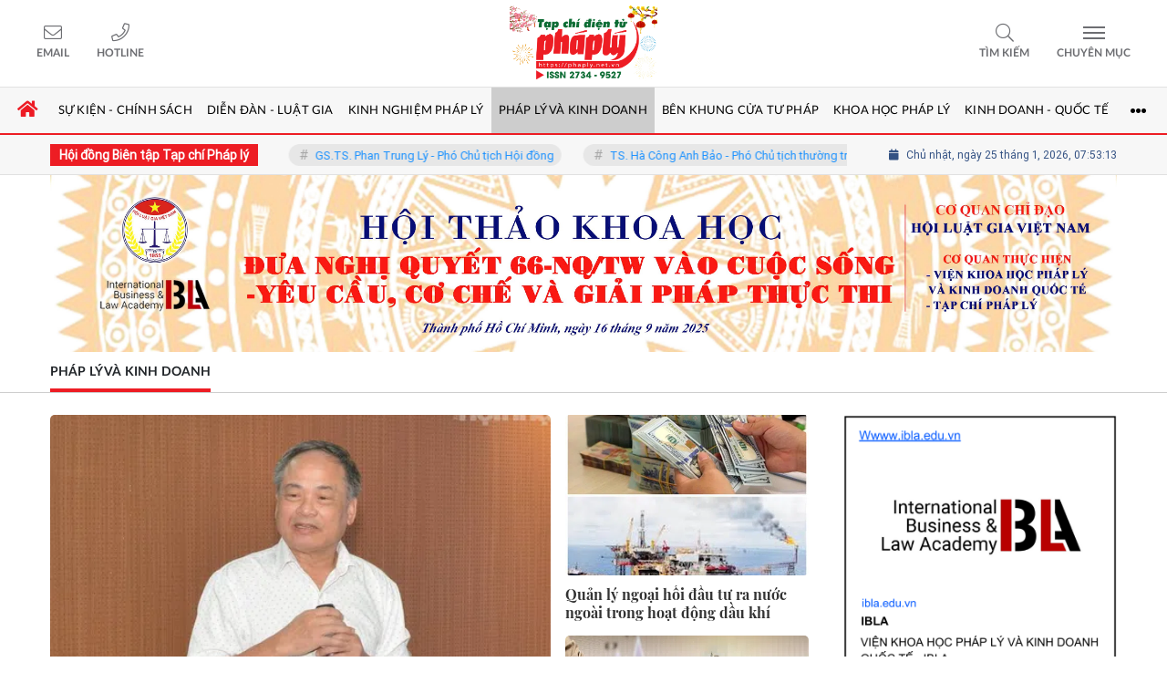

--- FILE ---
content_type: text/html; charset=UTF-8
request_url: https://phaply.net.vn/c/phap-ly-kinh-doanh?page=5
body_size: 22525
content:
<!DOCTYPE html>
<html lang="vi" xmlns="http://www.w3.org/1999/xhtml">
<head>
    <meta charset="utf-8"/>
    <meta http-equiv="X-UA-Compatible" content="IE=edge">
    <meta name="viewport" content="width=device-width, initial-scale=1.0, maximum-scale=5, user-scalable=1">
    <meta name="csrf-token" content="pxvwhoVGe6NdyjqdeytiX45gOQNKNYgefhZgT9Jk">
    <link rel="icon" type="image/png" href="/uploads/images/setting/huyhoang/2022/07/27/icon-2-1658937697.png?ver=1767241323">
    <title>Pháp lý và Kinh doanh | Tạp chí Pháp Lý</title>
<meta name="description" content="Tạp chí điện tử Pháp lý cập nhật tin tức trong ngày, tin mới nhất hôm nay, tin tức online, tin nóng, tin hot thời sự, pháp luật, video hình ảnh 24/7.">
<meta name="keywords" content="">
<meta name="robots" content="noindex, nofollow">
<meta property="fb:app_id" content="892085434568365">
<meta name="google-site-verification" content="d9kCdARw8qfeKKo10ezYJVu_L18EM3P14YZNFHJbm8w">
<meta name="revisit-after" content="1 days">
<meta name="MobileOptimized" content="device-width">
<meta name="HandheldFriendly" content="true">
<meta name="format-detection" content="telephone=no">
<link rel="canonical" href="https://phaply.net.vn/c/phap-ly-kinh-doanh"/>
<link rel="alternate" hreflang="vi-vn" href="https://phaply.net.vn/c/phap-ly-kinh-doanh"/>
<meta property="og:site_name" content="Tạp chí Pháp Lý" />
<meta property="og:type" content="website" />
<meta property="og:locale" content="vi_VN" />
<meta property="og:locale:alternate" content="vi_VN" />
<meta property="og:title" content="Pháp lý và Kinh doanh | Tạp chí Pháp Lý" />
<meta property="og:description" content="Tạp chí điện tử Pháp lý cập nhật tin tức trong ngày, tin mới nhất hôm nay, tin tức online, tin nóng, tin hot thời sự, pháp luật, video hình ảnh 24/7." />
<meta property="og:image" content="https://phaply.net.vn/uploads/images/setting/thanhthang02/2025/07/08/csmxh-1751960113.jpg" />
<meta property="og:image:height" content="630" />
<meta property="og:image:width" content="1200" />


<script type="application/ld+json">{"@context":"https:\/\/schema.org","@type":"WebPage","name":"Tạp chí Pháp Lý","description":"Tạp chí điện tử Pháp lý cập nhật tin tức trong ngày, tin mới nhất hôm nay, tin tức online, tin nóng, tin hot thời sự, pháp luật, video hình ảnh 24\/7.","url":"https:\/\/phaply.net.vn\/c\/phap-ly-kinh-doanh?page=5","image":"https:\/\/phaply.net.vn\/uploads\/images\/setting\/thanhthang02\/2025\/07\/08\/csmxh-1751960113.jpg"}</script><script type="application/ld+json">{"@context":"https:\/\/schema.org","@type":"Organization","name":"Tạp chí Pháp Lý","url":"https:\/\/phaply.net.vn","logo":"https:\/\/phaply.net.vn\/uploads\/images\/setting\/thanhthang02\/2026\/01\/01\/tap-chi-phap-ly-1767241236.png","email":"toasoan@phaply.vn"}</script>
            <link rel="alternate" type="application/rss+xml" href="https://phaply.net.vn/rss/phap-ly-kinh-doanh.rss" />
            <script type="application/ld+json">{"@context":"https://schema.org","@type":"BreadcrumbList","itemListElement":[{"@type":"ListItem","position":1,"name":"Pháp lý và Kinh doanh","item":"https://phaply.net.vn/c/phap-ly-kinh-doanh"}]}</script>
        
    <link rel="stylesheet" href="/themes/tinhte/public/css/app.css?v=1767241323" type="text/css" />
<noscript><link href="/themes/tinhte/public/css/app.css?v=1767241323" rel="stylesheet" type="text/css"></noscript>



        <style>
        :root {
            --site-content-width: 1140px;
            --color-primary: #ED1D24;
            --color-secondary: #ED1D24;
            --header-bg-color: ;
            --header-text-color: #6D6E72;
            --menu-bg-color: #fff;
            --menu-text-color: #000;
            --menu-text-hover-color: #fff;
            --menu-background-hover-color: #CDCDCD;
            --primary-font: Roboto-Regular, Arial, sans-serif;
            --heading-font: PlayfairDisplayBold, Arial, sans-serif;
            --post-title-font: PlayfairDisplayBold, Arial, sans-serif;
            --menu-font: Lato, Arial, sans-serif;
            --footer-bg-color: #fff;
            --footer-bg-secondary-color: #222;
            --footer-text-color: #000;
            --copyright-bg-color: #000;
            --copyright-text-color: #d1d1d1;
            --menu-height: 50px;
            --menu-font-size: 14px;
            --menu-text-transform: uppercase;
            --mega-menu-columns: 5;
            --logo-header-width: 250px;
            --logo-mobile-width: 95px;
            --body-font-size: 16px;
        }

        .count_cmt{
display:none !important;
}
table {
  margin: 1em 0;
}
table > caption + thead > tr:first-child > th,
table > colgroup + thead > tr:first-child > th,
table > thead:first-child > tr:first-child > th,
table > caption + thead > tr:first-child > td,
table > colgroup + thead > tr:first-child > td,
table > thead:first-child > tr:first-child > td {
  border-top: 1px solid #ddd;
}
th,
td {
  padding: 2px 5px;
  border: 1px solid #ddd;
}


@font-face {
  font-family: 'Roboto-Regular';
  src: url('/frontend/fonts/roboto_regular/roboto_regular.eot?#iefix') format('embedded-opentype'),  
  url('/frontend/fonts/roboto_regular/roboto_regular.woff2')  format('woff2'),
       url('/frontend/fonts/roboto_regular/roboto_regular.woff') format('woff'), 
       url('/frontend/fonts/roboto_regular/roboto_regular.ttf')  format('truetype'), 
       url('/frontend/fonts/roboto_regular/roboto_regular.svg#roboto_regular') format('svg');
  font-weight: normal;
  font-style: normal;
}

@font-face{
    font-family:'PlayfairDisplayBold';
    font-style:normal;
    font-weight:600;
    src:url("/frontend/fonts/PlayfairDisplayBold/PlayfairDisplayBold.ttf") format("truetype");
    
}
.category-popup {
    border-top:none !important;
}
.category-popup .category-menu>ul>li>a {
    color:#000000;
    font-weight: 500;
}
.category-popup .channels-menu a svg path {
    fill: #000000;
}
.horizontal-megamenu>.menu-item.is_home:hover >.menu-link{
    background:#ed1b24;
}


.title-box-category .parent-cate, .widget-title .main-title {
    text-transform: uppercase;
}
.secondary-vedet .content>.title>a ,.box-news-larger .content>.title>a, .featured-news .box-news>.content>.title>a, .box-cate-featured .item-news.full-thumb .title-news a, .section-magazine .album-list .article-item .album-title>p {
    font-family: "PlayfairDisplayBold", Arial;
}
.section-vedet .box-news-larger .description{
    font-size: 16px;
}
.box-cate-featured .item-news.full-thumb .title-news {
    font-size:18px;
}
.topbar-body .header-top-right .group-search{
margin-top:0;
}
.horizontal-megamenu>.menu-item>.menu-link, footer.footer-type-2 .menu_footer .menus>li>a {
     font-family: 'Roboto-Regular', Arial, Verdana, Helvetica, sans-serif;
     
}
.horizontal-megamenu>.menu-item>.menu-link .nav-link-text {
    font-weight:normal;
}
.box-category.style-7 .title-box-category .inner-title {
    padding-top: 0;
    color: #fff;
    font-size: 22px;
}
.topbar-body .header-top-right .search {
    width: 100%;
    float: left;
}

.box-navigation .title a, .box-navigation span{
font-size:18px;
}
.tin_mau_vang_box {
    background: #dfdfdf;
}

#tin_noi_bat_6 .box-news-larger .thumb-art {
    width: 100%;
}
#tin_noi_bat_6 .tnb_meta {
    width: 100%;
    position: absolute;
    bottom: 0;
    padding: 25px;
    padding-left: 20%;
    background-color: rgba(0, 0, 0, 0.5);
    transition: all .3s;
    color: #ffffff;
    z-index: 2;
}

.wrapper-topstory .box-news-larger {
    position: relative;
}

#header_3 .navbar-default a.link-home {
    background-image: url(/frontend/images/home.png?ver=3);
text-indent: -9999px;
background-position: -3px -3px;
}

.header-top-right .search button[type=submit]{
    background-color: #dd0026;
}

.style_img_left .content .title {

    display: inline-block;
}
.breadcrumbs a {
    text-transform: uppercase;
}
.box-cate-featured .item-news .description {

    display: block;

}
.item-news-common p.meta-news {
    margin: 5px 0;
}


.header-top-right .news_hot_item {
    background-color: #00a751;
}

.header-top-right .news-new-item {
    background-color: #ed1d24;
}


.article-detail .article-content img {
        margin: 0 auto;
}

.title_button a{
    width: 135px;
}


@media (max-width: 992px)
{
#header_3 .nav>li>a {
text-align: left;
    padding-left: 40px;
}
#header_3 .open_sub {

    left: 0;

}
}

@media (min-width:1400px){
    .header-logo {
        height:70px
    }
    .horizontal-megamenu > .menu-item > .menu-link .nav-link-text {
        font-size:14px
    }
}


.box-quote .image-wrapper{
    display:none
}
.box-quote .box-news:after {
    content:"\f10e";
    font-family:'FontAwesome';
    color:#c5c5c5;
    position: absolute;
    bottom: -15px;
    right: 0;
}
.box-quote .box-news
{    margin-bottom: 15px;
    padding-bottom: 10px;
    
}
.box-quote .box-news:before {
    content:"";
    width:90%;
    height:1px;
    background: #c5c5c5;
    display: block;
    position: absolute;
    bottom: -5px;
    left: 0;
    
}
#hashtag-trending .has-marquee {
    -webkit-animation: marquee 85s linear infinite;
    animation: marquee 85s linear infinite;
    will-change: transform;
}
@keyframes marquee {
    0% {
        transform: translate3d(0, 0, 0); 
    }
    to {
        transform: translate3d(-100%, 0, 0);
    }
}
.box-category.style-7 {
    background: var(--color-primary);
    padding: 0 15px;
    border-top: solid 8px #095e98;
    background: #0d202b;
    padding: 30px;
}
.header-type-1.bg-white .header-wrap-inner .header-bottom-row {
    border-bottom: 2px solid var(--color-primary);;
        border-top: 1px solid #e2e2e2;
    background: #f7f7f7;
}
.header-type-1.bg-white .header-wrap-inner .header-bottom-row .horizontal-megamenu>.menu-item:not(.is_home)>.menu-link .nav-link-text {
    color: #000;
    
}
.horizontal-megamenu>.menu-item.active>a {
    background: rgb(205 205 205);
}

.header-type-1.bg-white .box-with-icon .info-box-icon {
    color: #29487d;
}
.header-type-1.bg-white .header-wrap-inner .header-bottom-row .horizontal-megamenu>.menu-item.is_home >.menu-link .nav-link-text{
    color: #ed1b24;
}
.header-type-1.bg-white .header-wrap-inner .header-bottom-row .horizontal-megamenu>.menu-item.is_home:hover >.menu-link .nav-link-text{
    color: #fff;
}
.header-type-1.bg-white .icon_menu .style_icon, .header-type-1.bg-white .info-box-content>* {
    color: #29487d;
}
.header-type-1 .menu-item:hover>.menu-link {
    background:#d6d6d6;
}
.timestemp {
        color: #335183;
}
.header-type-1.bg-white .icon_menu .style_icon, .header-type-1.bg-white .icon_menu .style_icon:after, .header-type-1.bg-white .icon_menu .style_icon:before {
    background: #29487d;
}

.header-type-1.bg-white .header-wrap-inner .header-bottom-row .horizontal-megamenu>.menu-item>.menu-link:after {
    content: none;
}
.horizontal-megamenu>.menu-item>.menu-link .nav-link-text:after {
    content: none;
}
.horizontal-megamenu>.menu-item.active>.menu-link:after, .horizontal-megamenu>.menu-item:hover>.menu-link:after {
    width: 100%;
}
.horizontal-megamenu>.menu-item>.menu-link:after {
    content: "";
    position: absolute;
    bottom: 0;
    left: 0;
    width: 0;
    height: 3px;
    transition: width .4s cubic-bezier(.175,.885,.32,1.15);
    background-color: var(--color-primary);
}
.inner-section-media {
    background: #0d202b;
        overflow: hidden;
}
.section-multimedia.multimedia-4 .news-list-multimedia {
        padding-right: 15px;
    padding-left: 15px;
    padding-top: 15px;
}
.section-multimedia.multimedia-4 .box-news {
    margin-bottom: 0;
}

.widget-most-view .widget-title {
    display: flex;
    align-items: flex-end;
    border-bottom: solid 1px #ec2828;
}

.widget-most-view .widget-title h6:after {
    content:none;
}

.widget-most-view .widget-title h6 span:before {
    content: "";
    width: 2px;
    height: 2px;
    background: var(--color-primary);
    position: absolute;
    left: 0;
    bottom: 2px;
    width: 5px;
    height: 16px;
}
.widget-most-view .widget-title h6{
    color: #000;
    background-color: transparent;
    padding:0
}
.widget-most-view .widget-title h6 span {
    position:relative;
        padding-left: 15px;
}
.title-box-category.default, .widget-title.default{
        border-bottom: solid 1px #ec2828;
        height: 40px;
    display: flex;
    align-items: center;
}
.td-subcat-filter {
    position: relative;
    bottom: 0;
    right: 0;
    margin: auto 0;
    opacity: 1;
    z-index: 1;
    text-align: right;
    margin-left: auto;
}
.blogmultimediawidget .title-box-category.default{
    border-bottom: none;
    padding-bottom: 0;
}
.title-box-category.default .inner-title:before, .widget-title.default .inner-title:before {
    content: "";
    width: 2px;
    height: 2px;
    background: var(--color-primary);
    position: absolute;
    left: 0;
    bottom: 2px;
    width: 5px;
    height: 16px;
}
.title-box-category.default .inner-title,  .widget-title.default .inner-title{
    padding-left: 20px;
}
.multimedia-4 .title-box-category.default {
    margin-bottom: 0px;
}
/*.topbar_threadhot label {
        content: '';
    background: url(//static-znews.zadn.vn/images/stat.svg) no-repeat;
    background-size: contain;
    width: 24px;
    height: 24px;
        border-left: none;
}
.topbar_threadhot label i {
    display:none;
} */

.review-section .foru-containers {
        background-image: none;
    border-top: none;
}
.review-section .title-box-category.default {
    margin: 0;
}

.review-section {
    margin-top: 0;
    margin-bottom: 0;
}
.review-section .title-box-category.default .parent-cate, .review-section .widget-title.default .parent-cate {
    color: #000;
}
.review-section .main-content .threads .box-news .title a:hover {
    color:#ccc
}
.review-section .main-content {
    padding: 0 0px 12px;
    margin-top: 0;
}
.review-section .main-content .threads .box-news .title a {
    color: #000;
}
.review-section .main-content .threads::-webkit-scrollbar-thumb {
    border-radius: 10px;
    background-color: hsl(0deg 0% 80%);
}
.section-magazine {
    background: #095e98;
    background-image: linear-gradient(90deg,#044580,#005aab);
    padding: 30px 0;
}
.slick-carousel.carousel-nav-top .slick-next {
    right: 0;
    top: -38px;
}
.slick-carousel.carousel-nav-top .slick-prev {
    top: -38px;
    right: 40px;
    left: auto;
}
.image-wrapper>.image-small {
    padding-bottom: 66%;
}
.other-news .title a, .box-cate-featured-vertical.no-thumb .sub-news-cate .item a{
    font-weight:normal;
        font-size: 16px;
}
.inner-section-video .title-box-category .inner-title{
    color: #000;
}
.section-magazine .album-list .article-item .album-type {
        background: #044783;
}
.title-box-category.default .inner-title:before {
        background: #ec1d24;
}

.section-magazine .album-list .article-item:hover .album-title>p  {
    color: var(--color-secondary);
}
.section-magazine .album-list .article-item:hover .album-type-icon, .section-magazine .album-list .article-item .album-title:before {
    background: var(--color-secondary);
}
.video .box-cate-featured-vertical.no-thumb .sub-news-cate .item:before {
    content: "\f144";
    width: 0;
    height: 0;
    font-size: 18px;
    background-color: transparent;
    position: absolute;
    left: 0;
    top: 18px;
    font-family:"fontawesome";
        color: #383636;
}
.video .box-cate-featured-vertical.no-thumb .sub-news-cate .item {
    padding: 10px 0 10px 25px;
}
.video {
        background-color: #F7F7F7;
    padding: 15px;
}
.video .title a, .video .sub-news-cate .item a {
    color: #383636;
}
.section-bg-grey {
    background: #F7F7F7;
    padding: 15px;
}
.block-129 .title-box-category .parent-cate {
    background: #F7F7F7;
}
.tin_mega_store {
            background: #29487d;
    padding: 10px;
            border-top: none  !important;
}
.tin_mega_store .news-list a {
    color: #fff!important;
}
.tin_mega_store .number-top-view {
    background:none;
    color:#fff;
    font-size:60px;
    font-style: italic;
}
.tin_mega_store .content {
    position: relative;
    padding-left: 45px;
    
}
.tin_mega_store .title-box-category {
    text-align:center;
}
.tin_mega_store  .title-box-category .parent-cate {
    float:none;
        font-size: 20px;
}
.tin_mega_store .title-box-category .inner-title:before {
    content:none;
}
.tin_mega_store .title-box-category.style_6 .inner-title {
    background: #29487d;
        color: #fff;
}
.icon_menu .style_icon {
    background: #29487d;
}
.icon_menu .style_icon:after, .icon_menu .style_icon:before {
    position: absolute;
    display: block;
    left: 0;
    width: 100%;
    height: 2px;
    background: #29487d;
    content: "";
    transition-duration: .3s,.3s;
    transition-delay: .3s,0s;
}
.cat-in-thumb {
    display:none;
}
.meta-news .time-public {
    display:none;
}
.article-detail .article-content {
    font-size: 17px;
    
}
.category-popup .category-menu>ul {
        justify-content: center;
}

.bia-bao .widget-title.default {
    border-bottom: solid 3px #ec2828;
    
}
.bia-bao .slick-carousel .slick-dots {
    top: 0px;
    right: 0;
    left: auto;
    text-align: center;
    bottom: auto;
}
.bia-bao .image-wrapper {
    border-radius:5px
}
.td-subcat-filter {
    display:none;
}
.wnnote, blockquote {
        font-size: 13px;
    font-style: italic;
    border: 1px solid #eee;
    border-left-color: #f51227;
    margin-left: 0;
    padding: 20px;
    width: 100%;
    background: none;
        box-shadow: 0 4px 2px -2px #fbfbfb;
}
footer.footer-type-2 .footer_bottom a {
    font-size: 13px;
    font-family: "PlayfairDisplayBold", Arial;
    font-weight: bold;
    color: #ed1c24;
}
.box-news:hover .image img {
        transform: scale(1);
}
.box-news img {
    transition: none;
}
.vedet-mobile-type-1 .list-sub-feature .item-news{
        margin-bottom: 15px;
    border-bottom: 1px solid #e5e5e5;
}
.title a, h3.title {
    display:block !important;
}
.kind-icon {
    display:none;
}
.article-detail .article-content p {
    font-family: Arial,Helvetica,sans-serif;
}
.group-links-groups {
    height: 480px;
}
.home.is_mobile .section-content {
    margin-top: 15px;
}
@media screen and (max-width: 480px){
.article-detail .thread-info .share-button {
    background: none;
    width: auto;
    padding: 0;
}
}
@media (min-width: 1200px){
    .container, .container-lg, .container-md, .container-sm, .container-xl {
    max-width: 1200px;
    }
    .header-logo {
    height: 95px;
    max-height:95px;
    }
}
@media screen and (max-width: 991px){
    .moi_cap_nhat .style_img_left .content .description {
        display:none;
    }
    .box-with-icon .info-box-icon {
    color: #29487d;
    background: none;
}
.article-detail .box-article {
        flex: 0 0 100%;
    max-width: 100%;
}
}

@media screen and (min-width: 991px){
    .section-vedet .box-news-larger .content>.title>a {
        font-size:30px;
    }
    .section_container.blogcolumn11widget{
        border-bottom: 1px solid #e5e5e5;
    }
    .header-wrap-inner.sticky .header-top-row {
    display:none;
    }
   .header-type-2 .header-logo {
    max-height: none;
    max-width: 300px;
        width: 300px;
    height: auto;
  }
  .moi_cap_nhat .box-news>.content>.title>a, .moi_cap_nhat .item-news .content>.title>a {
      font-size:1.4em
  }
  .moi_cap_nhat .style_img_left .content .description {
          font-size: 16px;
  }
}
@media screen and (max-width: 480px) {
    .title-box-category.default {
       border-bottom: solid 2px #ec2828;
    }
}
.category-sub-cat {
    display:none !important;
}
.bottom-main .col-sidebar .box-category {
    display:none;
}
.the-article-header .header-overlay {
    display:none;
}
.the-article-header img {
    max-height: none;
}
.navbar .hamburger-icon {
    display:none;
}    </style>
    <script>
        var WN_Data = {
            app_url: "https://phaply.net.vn",
            prefix_url: "",
            full_url: "https://phaply.net.vn",
            locale: "vi",
            user_id: null,
            user: null,
            session_id: "FPgWdGy0HlPmsqeuPiLbxd0jFnGoaIabgzrT7c67"        };

    </script>
    
    
            <!-- Global site tag (gtag.js) - Google Analytics - old id : UA-156453856-1 -->
<script async src="https://www.googletagmanager.com/gtag/js?id=UA-68088348-24"></script>
<script>
  window.dataLayer = window.dataLayer || [];
  function gtag(){dataLayer.push(arguments);}
  gtag('js', new Date());

  gtag('config', 'UA-68088348-24');
</script>                </head>
<body
    class="category category-v4 category-1299  layout_wide">
<div id="app">
                
            <header class="header-wrap header-type-1  bg-white desktop-logo-center">
    <form id="logout-form" action="https://phaply.net.vn/logout" method="POST" style="display: none;">
        <input type="hidden" name="_token" value="pxvwhoVGe6NdyjqdeytiX45gOQNKNYgefhZgT9Jk">
    </form>
    <div class="header-wrap-inner">
                <div class="header-top-row" >
                        <div class="container-fluid">
                            <div class="flex-row flex-nowrap justify-content-between general-header-inner">
                    <div class="header-column-left whb-visible-lg">
                        <div class="info-box-wrapper site-header__tool">
                        
                            
                            
                            <div class="item cursor-pointer text-center">
                                <a href="#" data-toggle="dropdown" class="woodmart-info-box"
                                   data-display="static" aria-expanded="true">
                                    <div class="box-icon-wrapper  box-with-icon box-icon-simple">
                                        <div class="info-box-icon">
                                            <i class="fal fa-envelope"></i>
                                        </div>
                                    </div>
                                    <div class="info-box-content">
                                        <label>Email</label>
                                    </div>
                                </a>
                                <div class="dropdown-menu dropdown-fullwidth" aria-labelledby="dropdownMenuButton">
                                    <ul class="utilities">
                                        <li>
                                            <a href="mailto:toasoan@phaply.vn">
                                                <i class="fal fa-envelope"></i>
                                                <span>toasoan@phaply.vn</span>
                                            </a>
                                        </li>
                                    </ul>
                                </div>
                            </div>
                            <div class="item cursor-pointer text-center">
                                <a href="#" data-toggle="dropdown" class="woodmart-info-box"
                                   data-display="static">
                                    <div class="box-icon-wrapper  box-with-icon box-icon-simple">
                                        <div class="info-box-icon">
                                            <i class="fal fa-phone"></i>
                                        </div>
                                    </div>
                                    <div class="info-box-content">
                                        <label>Hotline</label>
                                    </div>
                                </a>
                                <div class="dropdown-menu dropdown-fullwidth" aria-labelledby="dropdownMenuButton">
                                    <ul class="utilities">
                                        <li>
                                            <a title="hotline" href="tel:0915.999.467">
                                                <i class="fal fa-phone"></i>
                                                <span style="font-size:16px">0915.999.467</span>
                                            </a>
                                        </li>
                                    </ul>
                                </div>
                            </div>
                        </div>
                    </div>

                    <div class="whb-column header-col-center whb-visible-lg">
                        <a title="Tạp chí Pháp Lý" href="/" class="header-logo" style="max-width: 250px">
        <img width="250" height="70" src="/uploads/images/setting/thanhthang02/2026/01/01/tap-chi-phap-ly-1767241236.png?ver=1767241323" alt="Tạp chí Pháp Lý">
</a>                    </div>

                    <div class="header-column-right whb-column whb-visible-lg">
                        <div class="info-box-wrapper site-header__tool">
                            <div class="woodmart-info-box cursor-pointer text-center show-search-form">
                                <div class="box-icon-wrapper  box-with-icon box-icon-simple">
                                    <div class="info-box-icon">
                                        <i class="fal fa-search"></i>
                                    </div>
                                </div>
                                <div class="info-box-content">
                                    <label>Tìm kiếm</label>
                                </div>

                                <div class="tdb-drop-down-search" aria-labelledby="td-header-search-button">
                                    <div class="tdb-drop-down-search-inner">
                                        <form method="get" class="tdb-search-form" action="https://phaply.net.vn/tim-kiem.html">
                                            <div class="tdb-search-form-inner">
                                                <input class="tdb-head-search-form-input" type="text" value=""
                                                       name="keyword" placeholder="Tìm kiếm..." autocomplete="off">
                                                <button class="wpb_button wpb_btn-inverse btn tdb-head-search-form-btn"
                                                        type="submit">
                                                    <span>Tìm kiếm</span>
                                                </button>
                                            </div>
                                        </form>
                                        <div class="tdb-aj-search"></div>
                                    </div>
                                </div>
                            </div>
                                                                                    <div class="item cursor-pointer text-center">
                                <a href="#" class="woodmart-info-box mobile-trigger">
                                    <div class="box-icon-wrapper  box-with-icon box-icon-simple">
                                        <div class="info-box-icon">
                                            <div class="mobile-nav-icon">
                                                <div class="icon_menu"><span class="style_icon"></span></div>
                                            </div>
                                        </div>
                                    </div>
                                    <div class="info-box-content">
                                        <label>Chuyên mục</label>
                                    </div>
                                </a>
                                                                    <div class="desktop-side-nav slide-from-left">
    <div class="close-mmenu">
        <div class="icon_menu">
            <span class="style_icon"></span>
        </div>
    </div>
    <div class="mobile-menu-tab mobile-pages-menu">
        <div class="menu-mobile-menu-container">
						<ul  class="site-mobile-menu">
        <li class="menu-item is_home hidden-xs">
        <a title="Trang chủ" href="https://phaply.net.vn" class="menu-link link-home" rel="noopener">
            <span class="nav-link-text"><i class="fa fa-home" aria-hidden="true"></i></span>
        </a>
    </li>
                <li class="menu-item menu-item-default  ">
            <a class="menu-link" href="https://phaply.net.vn/c/su-kien-chinh-sach"  title="Sự kiện - Chính sách" rel="noopener">
                                                    <span class="nav-link-text">Sự kiện - Chính sách</span>
                            </a>
                    </li>
            <li class="menu-item menu-item-default  ">
            <a class="menu-link" href="https://phaply.net.vn/c/dien-dan-luat-gia"  title="Diễn đàn - Luật gia" rel="noopener">
                                                    <span class="nav-link-text">Diễn đàn - Luật gia</span>
                            </a>
                    </li>
            <li class="menu-item menu-item-default  ">
            <a class="menu-link" href="https://phaply.net.vn/c/kinh-nghiem-phap-ly"  title="Kinh nghiệm pháp lý" rel="noopener">
                                                    <span class="nav-link-text">Kinh nghiệm pháp lý</span>
                            </a>
                    </li>
            <li class="menu-item menu-item-default   active">
            <a class="menu-link" href="https://phaply.net.vn/c/phap-ly-kinh-doanh"  title="Pháp lý và Kinh doanh" rel="noopener">
                                                    <span class="nav-link-text">Pháp lý và Kinh doanh</span>
                            </a>
                    </li>
            <li class="menu-item menu-item-default  ">
            <a class="menu-link" href="https://phaply.net.vn/c/ben-khung-cua-tu-phap"  title="Bên khung cửa tư pháp" rel="noopener">
                                                    <span class="nav-link-text">Bên khung cửa tư pháp</span>
                            </a>
                    </li>
            <li class="menu-item menu-item-default  ">
            <a class="menu-link" href="https://phaply.net.vn/c/khoa-hoc-phap-ly"  title="Khoa học Pháp Lý" rel="noopener">
                                                    <span class="nav-link-text">Khoa học Pháp Lý</span>
                            </a>
                    </li>
            <li class="menu-item menu-item-default  ">
            <a class="menu-link" href="https://phaply.net.vn/c/kinh-doanh-quoc-te"  title="Kinh doanh - Quốc tế" rel="noopener">
                                                    <span class="nav-link-text">Kinh doanh - Quốc tế</span>
                            </a>
                    </li>
            <li class="menu-item menu-item-default  ">
            <a class="menu-link" href="https://phaply.net.vn/c/thong-tin-kinh-doanh"  title="Thông tin kinh doanh" rel="noopener">
                                                    <span class="nav-link-text">Thông tin kinh doanh</span>
                            </a>
                    </li>
            <li class="menu-item menu-item-default  ">
            <a class="menu-link" href="https://phaply.net.vn/c/thong-tin-dau-tu"  title="Thông tin đầu tư" rel="noopener">
                                                    <span class="nav-link-text">Thông tin đầu tư</span>
                            </a>
                    </li>
            <li class="menu-item menu-item-default   last-item">
            <a class="menu-link" href="https://phaply.net.vn/c/thong-tin-can-biet"  title="Thông tin cần biết" rel="noopener">
                                                    <span class="nav-link-text">Thông tin cần biết</span>
                            </a>
                    </li>
    </ul>

            
												<div class="separator mb-20 d-block d-sm-none"></div>
				<ul class="channels-menu d-flex">
										<li>
						<a href="https://phaply.net.vn/video" title="Video" class="notranslate">
							<svg xmlns="http://www.w3.org/2000/svg" width="24" height="24" viewBox="0 0 24 24">
								<g id="Group_1919" data-name="Group_1919" transform="translate(-27 -602)">
									<rect id="Rectangle_1674" data-name="Rectangle_1674" width="24" height="24" transform="translate(27 602)" fill="#e8e8e8" opacity="0"></rect>
									<path id="play_1_" data-name="play_1_" d="M10.109,20.218A10.109,10.109,0,0,1,2.96,2.96a10.109,10.109,0,0,1,14.3,14.3,10.043,10.043,0,0,1-7.148,2.961Zm0-18.639a8.53,8.53,0,1,0,8.53,8.53A8.54,8.54,0,0,0,10.109,1.579ZM7.068,15.119V5.17l8.01,5Zm1.58-7.1v4.268l3.437-2.124Zm0,0" transform="translate(29 604.001)" fill="#008837"></path>
								</g>
							</svg>
							Video
						</a>
					</li>
															<li>
						<a href="https://phaply.net.vn/photo" title="Ảnh">
							<svg xmlns="http://www.w3.org/2000/svg" width="24" height="24" viewBox="0 0 24 24">
								<g id="Group_1920" data-name="Group_1920" transform="translate(-202 -602)">
									<rect id="Rectangle_1675" data-name="Rectangle_1675" width="24" height="24" transform="translate(202 602)" fill="#e8e8e8" opacity="0"></rect>
									<g id="picture" transform="translate(205.163 570.199)">
										<g id="Group_1562" data-name="Group_1562" transform="translate(0 35.801)">
											<g id="Group_1561" data-name="Group_1561" transform="translate(0 0)">
												<path id="Path_741" data-name="Path_741" d="M16.08,35.8H2.137A2.139,2.139,0,0,0,0,37.938v11.4a2.139,2.139,0,0,0,2.137,2.137H16.08a2.139,2.139,0,0,0,2.137-2.137v-11.4A2.139,2.139,0,0,0,16.08,35.8Zm.712,13.533a.713.713,0,0,1-.712.712H2.137a.713.713,0,0,1-.712-.712V45.85l3.036-4.437L5.886,43.2l-3.6,5.177,1.169.814,4.409-6.338,4.661,6.059h4.268Zm0-1.852H13.226l-5.42-7.046-1.071,1.54L4.371,39.021,1.425,43.328v-5.39a.713.713,0,0,1,.712-.712H16.08a.713.713,0,0,1,.712.712Z" transform="translate(0 -35.801)" fill="#008837"></path>
											</g>
										</g>
										<g id="Group_1564" data-name="Group_1564" transform="translate(11.308 38.365)">
											<g id="Group_1563" data-name="Group_1563" transform="translate(0 0)">
												<path id="Path_742" data-name="Path_742" d="M319.962,107.866A2.137,2.137,0,1,0,322.1,110,2.139,2.139,0,0,0,319.962,107.866Zm0,2.849a.712.712,0,1,1,.712-.712A.713.713,0,0,1,319.962,110.715Z" transform="translate(-317.825 -107.866)" fill="#008837"></path>
											</g>
										</g>
									</g>
								</g>
							</svg>
							Ảnh

						</a>
					</li>
																				<li>
						<a href="https://phaply.net.vn/infographic" title="Infographic" class="notranslate">
							<svg xmlns="http://www.w3.org/2000/svg" width="24" height="24" viewBox="0 0 24 24">
								<g id="Group_1921" data-name="Group_1921" transform="translate(-27 -655)">
									<rect id="Rectangle_1676" data-name="Rectangle_1676" width="24" height="24" transform="translate(27 655)" fill="#e8e8e8" opacity="0"></rect>
									<g id="pie-chart" transform="translate(29.429 658)">
										<g id="Group_1565" data-name="Group_1565">
											<path id="Path_743" data-name="Path_743" d="M15.939,2.735a9.337,9.337,0,0,0-13.2,13.2,9.337,9.337,0,0,0,13.2-13.2ZM17.192,8.73l-3.715,3.715-1.033-1.033L16.86,7A7.825,7.825,0,0,1,17.192,8.73Zm-.949-3.18L11.412,10.38,10.354,9.323l5.029-5.029A7.91,7.91,0,0,1,16.243,5.549ZM10.066,1.493a7.826,7.826,0,0,1,1.6.316L10.066,3.4Zm0,3.974L13.11,2.423a7.909,7.909,0,0,1,1.239.841L10.066,7.547ZM9.337,17.215A7.878,7.878,0,0,1,8.607,1.493V9.639L14.365,15.4A7.842,7.842,0,0,1,9.337,17.215Zm6.06-2.85-.889-.889,2.544-2.544A7.855,7.855,0,0,1,15.4,14.365Z" fill="#008837"></path>
										</g>
									</g>
								</g>
							</svg>
									Infographic
						</a>
					</li>
															<li>
						<a href="https://phaply.net.vn/emagazine" title="Emagazine">
							<svg xmlns="http://www.w3.org/2000/svg" width="24" height="24" viewBox="0 0 24 24">
								<g id="Group_1922" data-name="Group_1922" transform="translate(-202 -655)">
									<rect id="Rectangle_1677" data-name="Rectangle_1677" width="24" height="24" transform="translate(202 655)" fill="#e8e8e8" opacity="0"></rect>
									<path id="magazine" d="M12.951,2.969V2.6a2.6,2.6,0,0,0-2.6-2.6H8.5V1.484H2.227A2.229,2.229,0,0,0,0,3.711V16.773A2.229,2.229,0,0,0,2.227,19H15.92V2.969Zm1.484,1.484V14.547H12.7a2.577,2.577,0,0,0,.247-.965h0V4.453ZM9.982,1.484h.371A1.114,1.114,0,0,1,11.467,2.6v8.489a2.581,2.581,0,0,0-1.113-.251H9.982ZM2.227,2.969H8.5V12.32h1.855a1.113,1.113,0,0,1,0,2.227H2.227a2.214,2.214,0,0,0-.742.128V3.711a.743.743,0,0,1,.742-.742Zm0,14.547a.742.742,0,0,1,0-1.484H14.436v1.484Zm0,0" transform="translate(206 658)" fill="#008837"></path>
								</g>
							</svg>
							Emagazine
						</a>
					</li>
									</ul>
								        </div>
    </div>
</div>

                                                            </div>
                                                                                    

                        </div>
                    </div>
                                        <div class="whb-column mobile-left whb-hidden-lg">
                        <div class="mobile-logo">
                            <a title="Tạp chí Pháp Lý" href="/" class="header-logo" style="width: 95px;">
                <img src="/uploads/images/setting/thanhthang02/2026/01/01/tap-chi-phap-ly-1767241243.png?ver=1767241323" alt="Tạp chí Pháp Lý" width="95" height="50">
    </a>                        </div>
                    </div>
                    
                    <div class="whb-column mobile-right whb-hidden-lg">
                        <div class="woodmart-info-box cursor-pointer text-center">
                            <div class="box-icon-wrapper  box-with-icon box-icon-simple">
                                <a title="hotline" href="tel:0915.999.467" class="info-box-icon">
                                    <i class="fal fa-phone"></i>
                                </a>
                            </div>

                        </div>
                        <div class="woodmart-info-box cursor-pointer text-center show-search-form">
                            <div class="box-icon-wrapper  box-with-icon box-icon-simple">
                                <div class="info-box-icon">
                                    <i class="fal fa-search"></i>
                                </div>
                            </div>
                            <div class="tdb-drop-down-search" aria-labelledby="td-header-search-button">
                                <div class="tdb-drop-down-search-inner">
                                    <form method="get" class="tdb-search-form" action="https://phaply.net.vn/tim-kiem.html">
                                        <div class="tdb-search-form-inner">
                                            <input class="tdb-head-search-form-input" type="text" value=""
                                                   name="keyword" placeholder="Tìm kiếm..." autocomplete="off">
                                            <button class="wpb_button wpb_btn-inverse btn tdb-head-search-form-btn"
                                                    type="submit">
                                                <span>Tìm kiếm</span>
                                            </button>
                                        </div>
                                    </form>
                                    <div class="tdb-aj-search"></div>
                                </div>
                            </div>
                        </div>
                                                <div class="mobile-nav-icon mobile-trigger">
                            <div class="icon_menu"><span class="style_icon"></span></div>
                        </div>
                    </div>
                                    </div>
            </div>
        </div>
        <div class="header-bottom-row whb-visible-lg">
        <div class="container">
        <div class="row">
     
            <nav class="navbar navbar-expand-sm navbar-expand-full ">
                                <div class="menu-item hamburger-icon">
                    <div class="menu-link woodmart-info-box mobile-trigger">
                        <div class="box-icon-wrapper  box-with-icon box-icon-simple">
                            <div class="info-box-icon">
                                <div class="mobile-nav-icon">
                                    <div class="icon_menu"><span class="style_icon"></span></div>
                                </div>
                            </div>
                        </div>
                    </div>
                </div>
                                <ul  class="navbar-nav menu-container horizontal-megamenu main-menu hover_background">
        <li class="menu-item is_home hidden-xs">
        <a title="Trang chủ" href="https://phaply.net.vn" class="menu-link link-home" rel="noopener">
            <span class="nav-link-text"><i class="fa fa-home" aria-hidden="true"></i></span>
        </a>
    </li>
                <li class="menu-item menu-item-default  ">
            <a class="menu-link" href="https://phaply.net.vn/c/su-kien-chinh-sach"  title="Sự kiện - Chính sách" rel="noopener">
                                                    <span class="nav-link-text">Sự kiện - Chính sách</span>
                            </a>
                    </li>
            <li class="menu-item menu-item-default  ">
            <a class="menu-link" href="https://phaply.net.vn/c/dien-dan-luat-gia"  title="Diễn đàn - Luật gia" rel="noopener">
                                                    <span class="nav-link-text">Diễn đàn - Luật gia</span>
                            </a>
                    </li>
            <li class="menu-item menu-item-default  ">
            <a class="menu-link" href="https://phaply.net.vn/c/kinh-nghiem-phap-ly"  title="Kinh nghiệm pháp lý" rel="noopener">
                                                    <span class="nav-link-text">Kinh nghiệm pháp lý</span>
                            </a>
                    </li>
            <li class="menu-item menu-item-default   active">
            <a class="menu-link" href="https://phaply.net.vn/c/phap-ly-kinh-doanh"  title="Pháp lý và Kinh doanh" rel="noopener">
                                                    <span class="nav-link-text">Pháp lý và Kinh doanh</span>
                            </a>
                    </li>
            <li class="menu-item menu-item-default  ">
            <a class="menu-link" href="https://phaply.net.vn/c/ben-khung-cua-tu-phap"  title="Bên khung cửa tư pháp" rel="noopener">
                                                    <span class="nav-link-text">Bên khung cửa tư pháp</span>
                            </a>
                    </li>
            <li class="menu-item menu-item-default  ">
            <a class="menu-link" href="https://phaply.net.vn/c/khoa-hoc-phap-ly"  title="Khoa học Pháp Lý" rel="noopener">
                                                    <span class="nav-link-text">Khoa học Pháp Lý</span>
                            </a>
                    </li>
            <li class="menu-item menu-item-default   last-item">
            <a class="menu-link" href="https://phaply.net.vn/c/kinh-doanh-quoc-te"  title="Kinh doanh - Quốc tế" rel="noopener">
                                                    <span class="nav-link-text">Kinh doanh - Quốc tế</span>
                            </a>
                    </li>
            <li class="menu-item menu-more">
        <div data-toggle="dropdown" class="menu-link woodmart-info-box">
            <div class="box-icon-wrapper  box-with-icon box-icon-simple">
                <span class="info-box-icon">
                    <i class="fas fa-ellipsis-h"></i>
                </span>
            </div>
        </div>

        <div class="dropdown-menu dropdown-fullwidth category-popup"
            aria-labelledby="dropdownMenuButton">
                        <nav class="category-menu">
                <ul>
                                        <li
                        class="menu-item ">
                        <a class="menu-link" href="https://phaply.net.vn/c/thong-tin-kinh-doanh" title="Thông tin kinh doanh"
                                data-link="https://phaply.net.vn/c/thong-tin-kinh-doanh" >
                            <span class="nav-link-text">Thông tin kinh doanh</span>
                        </a>
                        
                    </li>
                                        <li
                        class="menu-item ">
                        <a class="menu-link" href="https://phaply.net.vn/c/thong-tin-dau-tu" title="Thông tin đầu tư"
                                data-link="https://phaply.net.vn/c/thong-tin-dau-tu" >
                            <span class="nav-link-text">Thông tin đầu tư</span>
                        </a>
                        
                    </li>
                                        <li
                        class="menu-item ">
                        <a class="menu-link" href="https://phaply.net.vn/c/thong-tin-can-biet" title="Thông tin cần biết"
                                data-link="https://phaply.net.vn/c/thong-tin-can-biet" >
                            <span class="nav-link-text">Thông tin cần biết</span>
                        </a>
                        
                    </li>
                                    </ul>
            </nav>
                                    <ul class="channels-menu">
                                <li>
                    <a href="https://phaply.net.vn/video" title="Video" class="notranslate">
                        <span class="icon mr-3 d-flex">
                            <svg xmlns="http://www.w3.org/2000/svg" width="24" height="24"
                                viewBox="0 0 24 24">
                                <g id="Group_1919" data-name="Group 1919" transform="translate(-27 -602)">
                                    <rect id="Rectangle_1674" data-name="Rectangle 1674" width="24"
                                        height="24" transform="translate(27 602)" fill="#e8e8e8"
                                        opacity="0"></rect>
                                    <path id="play_1_" data-name="play (1)"
                                        d="M10.109,20.218A10.109,10.109,0,0,1,2.96,2.96a10.109,10.109,0,0,1,14.3,14.3,10.043,10.043,0,0,1-7.148,2.961Zm0-18.639a8.53,8.53,0,1,0,8.53,8.53A8.54,8.54,0,0,0,10.109,1.579ZM7.068,15.119V5.17l8.01,5Zm1.58-7.1v4.268l3.437-2.124Zm0,0"
                                        transform="translate(29 604.001)" fill="#008837"></path>
                                </g>
                            </svg>
                        </span>
                        <span>Video</span>
                    </a>
                </li>
                                                <li>
                    <a href="https://phaply.net.vn/photo" title="Ảnh">
                        <span class="icon mr-3 d-flex">
                            <svg xmlns="http://www.w3.org/2000/svg" width="24" height="24"
                                viewBox="0 0 24 24">
                                <g id="Group_1920" data-name="Group 1920" transform="translate(-202 -602)">
                                    <rect id="Rectangle_1675" data-name="Rectangle 1675" width="24"
                                        height="24" transform="translate(202 602)" fill="#e8e8e8"
                                        opacity="0"></rect>
                                    <g id="picture" transform="translate(205.163 570.199)">
                                        <g id="Group_1562" data-name="Group 1562"
                                            transform="translate(0 35.801)">
                                            <g id="Group_1561" data-name="Group 1561"
                                                transform="translate(0 0)">
                                                <path id="Path_741" data-name="Path 741"
                                                    d="M16.08,35.8H2.137A2.139,2.139,0,0,0,0,37.938v11.4a2.139,2.139,0,0,0,2.137,2.137H16.08a2.139,2.139,0,0,0,2.137-2.137v-11.4A2.139,2.139,0,0,0,16.08,35.8Zm.712,13.533a.713.713,0,0,1-.712.712H2.137a.713.713,0,0,1-.712-.712V45.85l3.036-4.437L5.886,43.2l-3.6,5.177,1.169.814,4.409-6.338,4.661,6.059h4.268Zm0-1.852H13.226l-5.42-7.046-1.071,1.54L4.371,39.021,1.425,43.328v-5.39a.713.713,0,0,1,.712-.712H16.08a.713.713,0,0,1,.712.712Z"
                                                    transform="translate(0 -35.801)" fill="#008837"></path>
                                            </g>
                                        </g>
                                        <g id="Group_1564" data-name="Group 1564"
                                            transform="translate(11.308 38.365)">
                                            <g id="Group_1563" data-name="Group 1563"
                                                transform="translate(0 0)">
                                                <path id="Path_742" data-name="Path 742"
                                                    d="M319.962,107.866A2.137,2.137,0,1,0,322.1,110,2.139,2.139,0,0,0,319.962,107.866Zm0,2.849a.712.712,0,1,1,.712-.712A.713.713,0,0,1,319.962,110.715Z"
                                                    transform="translate(-317.825 -107.866)" fill="#008837">
                                                </path>
                                            </g>
                                        </g>
                                    </g>
                                </g>
                            </svg>
                        </span>
                        <span>Ảnh</span>
                    </a>
                </li>
                                                                <li>
                    <a href="https://phaply.net.vn/infographic" title="Infographic" class="notranslate">
                        <span class="icon mr-3 d-flex">
                            <svg xmlns="http://www.w3.org/2000/svg" width="24" height="24"
                                viewBox="0 0 24 24">
                                <g id="Group_1921" data-name="Group 1921" transform="translate(-27 -655)">
                                    <rect id="Rectangle_1676" data-name="Rectangle 1676" width="24"
                                        height="24" transform="translate(27 655)" fill="#e8e8e8"
                                        opacity="0"></rect>
                                    <g id="pie-chart" transform="translate(29.429 658)">
                                        <g id="Group_1565" data-name="Group 1565">
                                            <path id="Path_743" data-name="Path 743"
                                                d="M15.939,2.735a9.337,9.337,0,0,0-13.2,13.2,9.337,9.337,0,0,0,13.2-13.2ZM17.192,8.73l-3.715,3.715-1.033-1.033L16.86,7A7.825,7.825,0,0,1,17.192,8.73Zm-.949-3.18L11.412,10.38,10.354,9.323l5.029-5.029A7.91,7.91,0,0,1,16.243,5.549ZM10.066,1.493a7.826,7.826,0,0,1,1.6.316L10.066,3.4Zm0,3.974L13.11,2.423a7.909,7.909,0,0,1,1.239.841L10.066,7.547ZM9.337,17.215A7.878,7.878,0,0,1,8.607,1.493V9.639L14.365,15.4A7.842,7.842,0,0,1,9.337,17.215Zm6.06-2.85-.889-.889,2.544-2.544A7.855,7.855,0,0,1,15.4,14.365Z"
                                                fill="#008837"></path>
                                        </g>
                                    </g>
                                </g>
                            </svg>
                        </span>
                        <span>Infographic</span>
                    </a>
                </li>
                                                <li>
                    <a href="https://phaply.net.vn/emagazine" title="eMagazine">
                        <span class="icon mr-3 d-flex">
                            <svg xmlns="http://www.w3.org/2000/svg" width="24" height="24"
                                viewBox="0 0 24 24">
                                <g id="Group_1922" data-name="Group 1922" transform="translate(-202 -655)">
                                    <rect id="Rectangle_1677" data-name="Rectangle 1677" width="24"
                                        height="24" transform="translate(202 655)" fill="#e8e8e8"
                                        opacity="0"></rect>
                                    <path id="magazine"
                                        d="M12.951,2.969V2.6a2.6,2.6,0,0,0-2.6-2.6H8.5V1.484H2.227A2.229,2.229,0,0,0,0,3.711V16.773A2.229,2.229,0,0,0,2.227,19H15.92V2.969Zm1.484,1.484V14.547H12.7a2.577,2.577,0,0,0,.247-.965h0V4.453ZM9.982,1.484h.371A1.114,1.114,0,0,1,11.467,2.6v8.489a2.581,2.581,0,0,0-1.113-.251H9.982ZM2.227,2.969H8.5V12.32h1.855a1.113,1.113,0,0,1,0,2.227H2.227a2.214,2.214,0,0,0-.742.128V3.711a.743.743,0,0,1,.742-.742Zm0,14.547a.742.742,0,0,1,0-1.484H14.436v1.484Zm0,0"
                                        transform="translate(206 658)" fill="#008837"></path>
                                </g>
                            </svg>
                        </span>
                        <span>eMagazine</span>
                    </a>
                </li>
                            </ul>
                    </div>
    </li>
    </ul>

                            </nav>
            </div>
    </div>
    </div>
    </div>

</header>
<div class="home_topbar">
    <div class="container">

        <div class="topbar-body">
            <div class="row">
                <div class="topbar_threadhot col-lg-9 col-12">
                    <div id="widget-ticker">
                                                    <label class="f-rbs">Hội đồng Biên tập Tạp chí Pháp lý</label>
                            <div id="hashtag-trending" class="timeline">
                                                                <ul class="has-marquee">
                                                                                                    <li class="hash-tag-item">
                                                                                    <a href="https://phaply.net.vn/ban-lanh-dao/tran-cong-phan.html" 
                                               title="TS. Trần Công Phàn - Chủ tịch Hội đồng"
                                                style="color: #1890ff !important;" >
                                                TS. Trần Công Phàn - Chủ tịch Hội đồng
                                            </a>
                                                                            </li>
                                                                    <li class="hash-tag-item">
                                                                                    <a href="https://phaply.net.vn/ban-lanh-dao/phan-trung-ly.html" 
                                               title="GS.TS. Phan Trung Lý - Phó Chủ tịch Hội đồng"
                                                style="color: #1890ff !important;" >
                                                GS.TS. Phan Trung Lý - Phó Chủ tịch Hội đồng
                                            </a>
                                                                            </li>
                                                                    <li class="hash-tag-item">
                                                                                    <a href="https://phaply.net.vn/ban-lanh-dao/ha-cong-anh-bao.html" 
                                               title="TS. Hà Công Anh Bảo - Phó Chủ tịch thường trực Hội đồng"
                                                style="color: #1890ff !important;" >
                                                TS. Hà Công Anh Bảo - Phó Chủ tịch thường trực Hội đồng
                                            </a>
                                                                            </li>
                                                                    <li class="hash-tag-item">
                                                                                    <a href="https://phaply.net.vn/ban-lanh-dao/vo-khanh-vinh.html" 
                                               title="GS.TS Võ Khánh Vinh - Ủy viên Hội đồng"
                                                style="color: #1890ff !important;" >
                                                GS.TS Võ Khánh Vinh - Ủy viên Hội đồng
                                            </a>
                                                                            </li>
                                                                    <li class="hash-tag-item">
                                                                                    <a href="https://phaply.net.vn/ban-lanh-dao/le-thi-mai-phuong.html" 
                                               title="Nhà báo Lê Thị Mai Phương - Ủy viên thường trực Hội đồng"
                                                style="color: #1890ff !important;" >
                                                Nhà báo Lê Thị Mai Phương - Ủy viên thường trực Hội đồng
                                            </a>
                                                                            </li>
                                                                    <li class="hash-tag-item">
                                                                                    <a href="https://phaply.net.vn/ban-lanh-dao/do-canh-thin.html" 
                                               title="PGS.TS Đỗ Cảnh Thìn - Ủy viên Hội đồng"
                                                style="color: #000000 !important;" >
                                                PGS.TS Đỗ Cảnh Thìn - Ủy viên Hội đồng
                                            </a>
                                                                            </li>
                                                                    <li class="hash-tag-item">
                                                                                    <a href="https://phaply.net.vn/ban-lanh-dao/nguyen-ngoc-ha.html" 
                                               title="PGS.TS Nguyễn Ngọc Hà - Ủy viên Hội đồng"
                                                style="color: #000000 !important;" >
                                                PGS.TS Nguyễn Ngọc Hà - Ủy viên Hội đồng
                                            </a>
                                                                            </li>
                                                                    <li class="hash-tag-item">
                                                                                    <a href="https://phaply.net.vn/ban-lanh-dao/vien-the-giang.html" 
                                               title="PGS.TS Viên Thế Giang - Ủy viên Hội đồng"
                                                style="color: #000000 !important;" >
                                                PGS.TS Viên Thế Giang - Ủy viên Hội đồng
                                            </a>
                                                                            </li>
                                                                    <li class="hash-tag-item">
                                                                                    <a href="https://phaply.net.vn/ban-lanh-dao/tran-minh-ngoc.html" 
                                               title="TS. Trần Minh Ngọc - Ủy viên Hội đồng"
                                                style="color: #000000 !important;" >
                                                TS. Trần Minh Ngọc - Ủy viên Hội đồng
                                            </a>
                                                                            </li>
                                                                    <li class="hash-tag-item">
                                                                                    <a href="https://phaply.net.vn/ban-lanh-dao/hoang-xuan-truong.html" 
                                               title="TS. Hoàng Xuân Trường - Ủy viên Hội đồng"
                                                style="color: #000000 !important;" >
                                                TS. Hoàng Xuân Trường - Ủy viên Hội đồng
                                            </a>
                                                                            </li>
                                                                    <li class="hash-tag-item">
                                                                                    <a href="https://phaply.net.vn/ban-lanh-dao/duong-kim-the-nguyen.html" 
                                               title="TS. Dương Kim Thế Nguyên - Ủy viên Hội đồng"
                                                style="color: #000000 !important;" >
                                                TS. Dương Kim Thế Nguyên - Ủy viên Hội đồng
                                            </a>
                                                                            </li>
                                                                    <li class="hash-tag-item">
                                                                                    <a href="https://phaply.net.vn/ban-lanh-dao/nguyen-thai-ha.html" 
                                               title="TS. Nguyễn Thái Hà - Ủy viên Hội đồng"
                                                style="color: #000000 !important;" >
                                                TS. Nguyễn Thái Hà - Ủy viên Hội đồng
                                            </a>
                                                                            </li>
                                                                    <li class="hash-tag-item">
                                                                                    <a href="https://phaply.net.vn/ban-lanh-dao/nguyen-thi-tinh.html" 
                                               title="TS. Nguyễn Thị Tình - Ủy viên Hội đồng"
                                                style="color: #000000 !important;" >
                                                TS. Nguyễn Thị Tình - Ủy viên Hội đồng
                                            </a>
                                                                            </li>
                                                                    <li class="hash-tag-item">
                                                                                    <a href="https://phaply.net.vn/ban-lanh-dao/nguyen-giang-nam.html" 
                                               title="TS. Nguyễn Giang Nam - Ủy viên Hội đồng"
                                                style="color: #000000 !important;" >
                                                TS. Nguyễn Giang Nam - Ủy viên Hội đồng
                                            </a>
                                                                            </li>
                                                                    <li class="hash-tag-item">
                                                                                    <a href="https://phaply.net.vn/ban-lanh-dao/nguyen-hoang-khanh-linh.html" 
                                               title="Thạc sĩ Nguyễn Hoàng Khánh Linh - Ủy viên Hội đồng"
                                                style="color: #000000 !important;" >
                                                Thạc sĩ Nguyễn Hoàng Khánh Linh - Ủy viên Hội đồng
                                            </a>
                                                                            </li>
                                                                                                </ul>
                                                            </div>
                                            </div>
                </div>
                <div class="col-lg-3 col-12 d-flex align-items-center">
                                        <div class="timestemp">
                        <i class="fa fa-calendar" aria-hidden="true"></i>  <div id="clock" class="smallfont" style="margin-left:5px;">Thứ 6, ngày 16 tháng 8, 2019, 8:36:21 Chiều</div>
                    </div>
                                    </div>
            </div>
        </div>
    </div>
</div>
<div class="clearfix"></div>
<div class="container">
    <div class="no-margin-ads">
        <div data-position="bottom_menu.dong_su_kien" class="qc_container qc_rotation"><a href="https://phaply.net.vn/dong-su-kien/dua-nghi-quyet-66-nqtw-vao-cuoc-song-yeu-cau-co-che-va-giai-phap-thuc-thi-19.html"  target="_blank"  rel="nofollow" title="Quảng cáo #101" class="promotions">
                        <img src="/uploads/images/qc/thanhthang02/2025/08/13/z6903264876388-d27ea2106b528b1a609b8e9b038bd5a2-1755079361.jpg" alt="Quảng cáo #101">
                    </a>
            <a href="#"  target="_blank"  rel="nofollow" title="Quảng cáo #109" class="promotions">
                        <img src="/uploads/images/qc/thanhthang02/2026/01/01/banner-dai-bieu-1767241448.jpg" alt="Quảng cáo #109">
                    </a>
            </div>
    </div>
</div>
            <div class="section-content">
                <div class="promotion-sticky pc-sticky-left">
                    
                </div>
                <div class="category-bar-wrapper category-title text-center">
    <div class="container">
        <div class="row">
            <div class="col-md-12 mx-auto">
                <div class="category-bar">
                <h1 class="page-title-text"><span class="font-weight-bold">Pháp lý và Kinh doanh</h1>
                                    <ul class="category-sub-cat">
                                            </ul>
                                </div>
            </div>
        </div>
    </div>
</div>
<div class="py-4 section-content">
    <div class="container">
        <div class="row">
            <div class="col col-main col-xl-9 order-xl-1 col-lg-9 order-lg-1 col-md-12 col-sm-12 col-12 w7">
                                    <div class="box-featured-article row">
                    <div class="tieudiem main col-md-8">
                <div class="box-news box-news-larger kind-van-ban">
                    <div  class="image image-wrapper">
                        <a href="https://phaply.net.vn/an-ninh-thuong-hieu-khong-chi-la-bao-ve-ma-con-la-lam-on-dinh-thuong-hieu-a260200.html" class="image image-medium" title="&quot;An ninh thương hiệu không chỉ là bảo vệ mà còn là làm ổn định thương hiệu&quot;">
                            <img src="https://phaply.net.vn/zoom/480x360/uploads/images/blog/banpv2/2025/05/28/1-1748403502.jpg" alt="&quot;An ninh thương hiệu không chỉ là bảo vệ mà còn là làm ổn định thương hiệu&quot;">
                                                    </a>
                        
                                            </div>
                    <div class="content">
                        <h2 class="title f-rsb fs6">
                            <a href="https://phaply.net.vn/an-ninh-thuong-hieu-khong-chi-la-bao-ve-ma-con-la-lam-on-dinh-thuong-hieu-a260200.html" title="&quot;An ninh thương hiệu không chỉ là bảo vệ mà còn là làm ổn định thương hiệu&quot;">&quot;An ninh thương hiệu không chỉ là bảo vệ mà còn là làm ổn định thương hiệu&quot;</a>
                        </h2>
                        <p class="meta-news">
                <span class="time-public">10:38 28/05/2025</span>
                </p>
                        <p class="description">
                            Đây cũng là nhận định của PGS.TS Nguyễn Quốc Thịnh - Giảng viên Trường Đại học Thương mại tại tọa đàm “Bảo vệ thương hiệu trong thế giới thương mại nhiều biến số” diễn ra sáng ngày 28/5.
                            <a href="https://phaply.net.vn/an-ninh-thuong-hieu-khong-chi-la-bao-ve-ma-con-la-lam-on-dinh-thuong-hieu-a260200.html" title="&quot;An ninh thương hiệu không chỉ là bảo vệ mà còn là làm ổn định thương hiệu&quot;"></a>
                        </p>
                    </div>
                </div>
            </div>
        

        <div class="box-related side col-md-4">
                            <div class="box-news full-width">
                    <div  class="image image-wrapper">
                        <a href="https://phaply.net.vn/quan-ly-ngoai-hoi-dau-tu-ra-nuoc-ngoai-trong-hoat-dong-dau-khi-a260199.html" class="image image-small" title="Quản lý ngoại hối đầu tư ra nước ngoài trong hoạt động dầu khí">
                            <img src="https://phaply.net.vn/zoom/480x360/uploads/images/blog/banpv2/2025/05/28/1-1748403281.jpg" alt="Quản lý ngoại hối đầu tư ra nước ngoài trong hoạt động dầu khí">
                                                    </a>
                        
                                            </div>
                    <div class="content">
                        <h2 class="title f-rsb fs4">
                            <a href="https://phaply.net.vn/quan-ly-ngoai-hoi-dau-tu-ra-nuoc-ngoai-trong-hoat-dong-dau-khi-a260199.html" title="Quản lý ngoại hối đầu tư ra nước ngoài trong hoạt động dầu khí">
                                Quản lý ngoại hối đầu tư ra nước ngoài trong hoạt động dầu khí
                            </a>
                        </h2>
                        <p class="meta-news">
                <span class="time-public">10:34 28/05/2025</span>
                </p>
                    </div>
                </div>
                            <div class="box-news full-width">
                    <div  class="image image-wrapper">
                        <a href="https://phaply.net.vn/uy-thac-mua-co-phan-phan-von-gop-cua-nha-dau-tu-nuoc-ngoai-va-quy-dinh-cua-phap-luat-viet-nam-a258287.html" class="image image-small" title="Ủy thác mua cổ phần, phần vốn góp của nhà đầu tư nước ngoài và quy định của pháp luật Việt Nam">
                            <img src="https://phaply.net.vn/zoom/480x360/uploads/images/blog/banpv2/2024/06/25/1-1719282218.jpg" alt="Ủy thác mua cổ phần, phần vốn góp của nhà đầu tư nước ngoài và quy định của pháp luật Việt Nam">
                                                    </a>
                        
                                            </div>
                    <div class="content">
                        <h2 class="title f-rsb fs4">
                            <a href="https://phaply.net.vn/uy-thac-mua-co-phan-phan-von-gop-cua-nha-dau-tu-nuoc-ngoai-va-quy-dinh-cua-phap-luat-viet-nam-a258287.html" title="Ủy thác mua cổ phần, phần vốn góp của nhà đầu tư nước ngoài và quy định của pháp luật Việt Nam">
                                Ủy thác mua cổ phần, phần vốn góp của nhà đầu tư nước ngoài và quy định của pháp luật Việt Nam
                            </a>
                        </h2>
                        <p class="meta-news">
                <span class="time-public">15:45 27/05/2025</span>
                </p>
                    </div>
                </div>
                    </div>
        <div class="clearfix"></div>
    </div>

                                    
                        <div class="w-separator"></div>
            <div class="box-other-articles full-width">
                        <!--kieu_1_item.blade.php-->
<div class="item-news kind-van-ban item-news-common">
    <div class=" style_img_left  match-height">
                <div  class="image image-wrapper">
            <a href="https://phaply.net.vn/dung-cam-cat-bo-diem-nghen-trong-luat-dau-tu-a260191.html" class="image image-small" title="Dũng cảm cắt bỏ điểm nghẽn trong Luật Đầu tư" >
                <img src="https://phaply.net.vn/zoom/480x360/uploads/images/blog/banpv2/2025/05/27/1-1748314900.jpg" alt="Dũng cảm cắt bỏ điểm nghẽn trong Luật Đầu tư">
                            </a>

                    </div>
        
        <div class="content">
            <h3 class="title-news title">
                <a href="https://phaply.net.vn/dung-cam-cat-bo-diem-nghen-trong-luat-dau-tu-a260191.html" title="Dũng cảm cắt bỏ điểm nghẽn trong Luật Đầu tư" >
                    Dũng cảm cắt bỏ điểm nghẽn trong Luật Đầu tư
                </a>
            </h3>
            <div class="clearfix"></div>

                            <div class="description">
                    Trong nỗ lực bền bỉ cải thiện môi trường kinh doanh, Việt Nam đã ban hành hàng loạt chính sách, tổ chức nhiều diễn đàn đối thoại và thiết lập các kênh hỗ trợ nhà đầu tư. Tuy nhiên, không ít nhà đầu tư – cả trong và ngoài nước – vẫn ngần ngại do các ràng buộc, điểm nghẽn thể chế, trong đó có những vướng mắc trong Luật Đầu tư.
               </div>
                                        <p class="meta-news">
                        <span class="time-public"> 10:02 27/05/2025</span>
    </p>                    </div>

    </div>
</div>
                        <!--kieu_1_item.blade.php-->
<div class="item-news kind-van-ban item-news-common">
    <div class=" style_img_left  match-height">
                <div  class="image image-wrapper">
            <a href="https://phaply.net.vn/du-thao-nghi-dinh-xu-phat-vi-pham-hanh-chinh-ve-tai-san-ma-hoa-buoc-tien-phap-ly-cho-thi-truong-so-viet-nam-a260176.html" class="image image-small" title="Dự thảo Nghị định xử phạt vi phạm hành chính về tài sản mã hóa: Bước tiến pháp lý cho thị trường số Việt Nam" >
                <img src="https://phaply.net.vn/zoom/480x360/uploads/images/blog/banpv2/2025/05/22/1-1747907864.jpg" alt="Dự thảo Nghị định xử phạt vi phạm hành chính về tài sản mã hóa: Bước tiến pháp lý cho thị trường số Việt Nam">
                            </a>

                    </div>
        
        <div class="content">
            <h3 class="title-news title">
                <a href="https://phaply.net.vn/du-thao-nghi-dinh-xu-phat-vi-pham-hanh-chinh-ve-tai-san-ma-hoa-buoc-tien-phap-ly-cho-thi-truong-so-viet-nam-a260176.html" title="Dự thảo Nghị định xử phạt vi phạm hành chính về tài sản mã hóa: Bước tiến pháp lý cho thị trường số Việt Nam" >
                    Dự thảo Nghị định xử phạt vi phạm hành chính về tài sản mã hóa: Bước tiến pháp lý cho thị trường số Việt Nam
                </a>
            </h3>
            <div class="clearfix"></div>

                            <div class="description">
                    (Pháp lý). Dự thảo  tập trung vào việc bổ sung quy định xử phạt vi phạm hành chính trong lĩnh vực tài sản mã hóa, không chỉ là một bước tiến quan trọng trong việc xây dựng hành lang pháp lý mà còn thể hiện quyết tâm của Việt Nam trong việc định hình một thị trường tài sản số minh bạch, an toàn và bền vững.
               </div>
                                        <p class="meta-news">
                        <span class="time-public"> 16:57 22/05/2025</span>
    </p>                    </div>

    </div>
</div>
                        <!--kieu_1_item.blade.php-->
<div class="item-news kind-van-ban item-news-common">
    <div class=" style_img_left  match-height">
                <div  class="image image-wrapper">
            <a href="https://phaply.net.vn/trung-tam-trong-tai-thuong-mai-quoc-te-tien-giang-tgac-tap-huan-giai-phap-chuyen-doi-so-ung-dung-ai-trong-nen-tang-luat-va-bao-chi-truyen-thong-a260173.html" class="image image-small" title="Trung tâm Trọng tài Thương mại Quốc tế Tiền Giang tổ chức tập huấn giải pháp chuyển đổi số ứng dụng AI trong nền tảng Luật và Báo chí – Truyền thông" >
                <img src="https://phaply.net.vn/zoom/480x360/uploads/images/blog/banpv2/2025/05/22/1-1747888971.jpg" alt="Trung tâm Trọng tài Thương mại Quốc tế Tiền Giang tổ chức tập huấn giải pháp chuyển đổi số ứng dụng AI trong nền tảng Luật và Báo chí – Truyền thông">
                            </a>

                    </div>
        
        <div class="content">
            <h3 class="title-news title">
                <a href="https://phaply.net.vn/trung-tam-trong-tai-thuong-mai-quoc-te-tien-giang-tgac-tap-huan-giai-phap-chuyen-doi-so-ung-dung-ai-trong-nen-tang-luat-va-bao-chi-truyen-thong-a260173.html" title="Trung tâm Trọng tài Thương mại Quốc tế Tiền Giang tổ chức tập huấn giải pháp chuyển đổi số ứng dụng AI trong nền tảng Luật và Báo chí – Truyền thông" >
                    Trung tâm Trọng tài Thương mại Quốc tế Tiền Giang tổ chức tập huấn giải pháp chuyển đổi số ứng dụng AI trong nền tảng Luật và Báo chí – Truyền thông
                </a>
            </h3>
            <div class="clearfix"></div>

                            <div class="description">
                    (Pháp lý) – Ngày 21/05, tại TP.HCM, Trung tâm Trọng tài Thương mại Quốc tế Tiền Giang (TGAC) phối hợp cùng Viện Nghiên cứu Ứng dụng Công nghệ và Phát triển Nhân lực AiOV và Công ty TNHH Giải pháp số DIGISO long trọng tổ chức Lễ ra mắt nền tảng trí tuệ nhân tạo LAWANDPRESS.AI.VN – đồng thời khai mạc chương trình tập huấn chuyên sâu ứng dụng AI trong lĩnh vực Luật và Báo chí – Truyền thông.
               </div>
                                        <p class="meta-news">
                        <span class="time-public"> 11:51 22/05/2025</span>
    </p>                    </div>

    </div>
</div>
                        <!--kieu_1_item.blade.php-->
<div class="item-news kind-van-ban item-news-common">
    <div class=" style_img_left  match-height">
                <div  class="image image-wrapper">
            <a href="https://phaply.net.vn/nghien-cuu-ban-hanh-luat-ho-kinh-doanh-a260172.html" class="image image-small" title="Nghiên cứu ban hành Luật Hộ kinh doanh" >
                <img src="https://phaply.net.vn/zoom/480x360/uploads/images/blog/banpv2/2025/05/22/1-1747877753.jpg" alt="Nghiên cứu ban hành Luật Hộ kinh doanh">
                            </a>

                    </div>
        
        <div class="content">
            <h3 class="title-news title">
                <a href="https://phaply.net.vn/nghien-cuu-ban-hanh-luat-ho-kinh-doanh-a260172.html" title="Nghiên cứu ban hành Luật Hộ kinh doanh" >
                    Nghiên cứu ban hành Luật Hộ kinh doanh
                </a>
            </h3>
            <div class="clearfix"></div>

                            <div class="description">
                    Để có 2 triệu doanh nghiệp tư nhân vào năm 2030, rất cần một lượng lớn hộ kinh doanh chuyển đổi thành doanh nghiệp.
               </div>
                                        <p class="meta-news">
                        <span class="time-public"> 08:35 22/05/2025</span>
    </p>                    </div>

    </div>
</div>
                        <!--kieu_1_item.blade.php-->
<div class="item-news kind-van-ban item-news-common">
    <div class=" style_img_left  match-height">
                <div  class="image image-wrapper">
            <a href="https://phaply.net.vn/kien-nghi-ve-chinh-sach-thuc-day-ho-kinh-doanh-thanh-doanh-nghiep-a260168.html" class="image image-small" title="Kiến nghị về chính sách thúc đẩy hộ kinh doanh thành doanh nghiệp" >
                <img src="https://phaply.net.vn/zoom/480x360/uploads/images/blog/banpv2/2025/05/21/image001-1747793908.png" alt="Kiến nghị về chính sách thúc đẩy hộ kinh doanh thành doanh nghiệp">
                            </a>

                    </div>
        
        <div class="content">
            <h3 class="title-news title">
                <a href="https://phaply.net.vn/kien-nghi-ve-chinh-sach-thuc-day-ho-kinh-doanh-thanh-doanh-nghiep-a260168.html" title="Kiến nghị về chính sách thúc đẩy hộ kinh doanh thành doanh nghiệp" >
                    Kiến nghị về chính sách thúc đẩy hộ kinh doanh thành doanh nghiệp
                </a>
            </h3>
            <div class="clearfix"></div>

                            <div class="description">
                    Quốc hội bàn về dự án Luật sửa đổi, bổ sung một số điều của Luật Doanh nghiệp, thúc đẩy chuyển đổi hộ kinh doanh sang doanh nghiệp, giảm thủ tục, tăng ưu đãi và phát triển kinh tế tư nhân.
               </div>
                                        <p class="meta-news">
                        <span class="time-public"> 09:14 21/05/2025</span>
    </p>                    </div>

    </div>
</div>
                        <!--kieu_1_item.blade.php-->
<div class="item-news kind-van-ban item-news-common">
    <div class=" style_img_left  match-height">
                <div  class="image image-wrapper">
            <a href="https://phaply.net.vn/tranh-luan-ve-de-xuat-nguoi-tu-16-tuoi-duoc-gop-von-thanh-lap-doanh-nghiep-a260166.html" class="image image-small" title="Tranh luận về đề xuất người từ 16 tuổi được góp vốn, thành lập doanh nghiệp" >
                <img src="https://phaply.net.vn/zoom/480x360/uploads/images/blog/banpv2/2025/05/21/1-1747792695.jpg" alt="Tranh luận về đề xuất người từ 16 tuổi được góp vốn, thành lập doanh nghiệp">
                            </a>

                    </div>
        
        <div class="content">
            <h3 class="title-news title">
                <a href="https://phaply.net.vn/tranh-luan-ve-de-xuat-nguoi-tu-16-tuoi-duoc-gop-von-thanh-lap-doanh-nghiep-a260166.html" title="Tranh luận về đề xuất người từ 16 tuổi được góp vốn, thành lập doanh nghiệp" >
                    Tranh luận về đề xuất người từ 16 tuổi được góp vốn, thành lập doanh nghiệp
                </a>
            </h3>
            <div class="clearfix"></div>

                            <div class="description">
                    Đại biểu Phan Đức Hiếu đề xuất cho người 16 tuổi góp vốn thành lập doanh nghiệp vì người đủ 16 tuổi không còn là trẻ em, có quyền lao động, song đại biểu Đồng Ngọc Ba lại nói “phải hết sức cân nhắc”.
               </div>
                                        <p class="meta-news">
                        <span class="time-public"> 18:59 20/05/2025</span>
    </p>                    </div>

    </div>
</div>
                        <!--kieu_1_item.blade.php-->
<div class="item-news kind-van-ban item-news-common">
    <div class=" style_img_left  match-height">
                <div  class="image image-wrapper">
            <a href="https://phaply.net.vn/quyen-cua-co-dong-trong-cong-ty-theo-luat-doanh-nghiep-2020-mo-rong-goc-nhin-tu-quyen-trieu-tap-hoi-dong-thanh-vien-a260151.html" class="image image-small" title="Quyền của thành viên trong công ty theo Luật Doanh nghiệp 2020: Mở rộng góc nhìn từ quyền triệu tập Hội đồng thành viên" >
                <img src="https://phaply.net.vn/zoom/480x360/uploads/images/blog/banpv2/2025/05/18/1-1747533621.jpg" alt="Quyền của thành viên trong công ty theo Luật Doanh nghiệp 2020: Mở rộng góc nhìn từ quyền triệu tập Hội đồng thành viên">
                            </a>

                    </div>
        
        <div class="content">
            <h3 class="title-news title">
                <a href="https://phaply.net.vn/quyen-cua-co-dong-trong-cong-ty-theo-luat-doanh-nghiep-2020-mo-rong-goc-nhin-tu-quyen-trieu-tap-hoi-dong-thanh-vien-a260151.html" title="Quyền của thành viên trong công ty theo Luật Doanh nghiệp 2020: Mở rộng góc nhìn từ quyền triệu tập Hội đồng thành viên" >
                    Quyền của thành viên trong công ty theo Luật Doanh nghiệp 2020: Mở rộng góc nhìn từ quyền triệu tập Hội đồng thành viên
                </a>
            </h3>
            <div class="clearfix"></div>

                            <div class="description">
                    (Pháp lý) - Quyền của thành viên là nền tảng bảo đảm sự cân bằng lợi ích giữa thành viên và công ty, thúc đẩy quản trị doanh nghiệp hiệu quả. Luật Doanh nghiệp 2020 đã phát triển các quy định về quyền thành viên, đặc biệt tăng cường bảo vệ cổ đông thiểu số. Nổi bật trong đó, quyền yêu cầu triệu tập họp Hội đồng thành viên, quy định tại Khoản 1 Điều 57, thể hiện bước tiến trong việc đảm bảo thành viên được tham gia quản lý công ty. Quyền đặc thù này cho phép nhìn nhận tổng thể các quyền cơ bản của thành viên, bao gồm quyền tài sản, quyền tiếp cận thông tin, quyền biểu quyết và quyền khởi kiện.
               </div>
                                        <p class="meta-news">
                        <span class="time-public"> 09:00 18/05/2025</span>
    </p>                    </div>

    </div>
</div>
                        <!--kieu_1_item.blade.php-->
<div class="item-news kind-van-ban item-news-common">
    <div class=" style_img_left  match-height">
                <div  class="image image-wrapper">
            <a href="https://phaply.net.vn/bo-truong-tai-chinh-chi-ra-diem-dang-chu-y-tai-du-thao-sua-doi-luat-dau-thau-a260150.html" class="image image-small" title="Bộ trưởng Tài chính chỉ ra điểm đáng chú ý tại dự thảo sửa đổi Luật Đấu thầu" >
                <img src="https://phaply.net.vn/zoom/480x360/uploads/images/blog/banpv2/2025/05/18/1-1747533272.jpg" alt="Bộ trưởng Tài chính chỉ ra điểm đáng chú ý tại dự thảo sửa đổi Luật Đấu thầu">
                            </a>

                    </div>
        
        <div class="content">
            <h3 class="title-news title">
                <a href="https://phaply.net.vn/bo-truong-tai-chinh-chi-ra-diem-dang-chu-y-tai-du-thao-sua-doi-luat-dau-thau-a260150.html" title="Bộ trưởng Tài chính chỉ ra điểm đáng chú ý tại dự thảo sửa đổi Luật Đấu thầu" >
                    Bộ trưởng Tài chính chỉ ra điểm đáng chú ý tại dự thảo sửa đổi Luật Đấu thầu
                </a>
            </h3>
            <div class="clearfix"></div>

                            <div class="description">
                    Bộ trưởng Tài chính Nguyễn Văn Thắng nhấn mạnh điểm đột phá tại dự thảo Luật Đấu thầu sửa đổi: cho phép doanh nghiệp nhà nước tự quyết hình thức lựa chọn nhà thầu với dự án không dùng ngân sách.
               </div>
                                        <p class="meta-news">
                        <span class="time-public"> 08:54 18/05/2025</span>
    </p>                    </div>

    </div>
</div>
                        <!--kieu_1_item.blade.php-->
<div class="item-news kind-van-ban item-news-common">
    <div class=" style_img_left  match-height">
                <div  class="image image-wrapper">
            <a href="https://phaply.net.vn/luat-sua-doi-bo-sung-mot-so-dieu-cua-luat-cac-to-chuc-tin-dung-giai-phap-cap-bach-de-xu-ly-no-xau-a260144.html" class="image image-small" title="Luật sửa đổi, bổ sung một số điều của Luật các Tổ chức tín dụng: Giải pháp cấp bách để xử lý nợ xấu" >
                <img src="https://phaply.net.vn/zoom/480x360/uploads/images/blog/banpv2/2025/05/16/1-1747382231.jpg" alt="Luật sửa đổi, bổ sung một số điều của Luật các Tổ chức tín dụng: Giải pháp cấp bách để xử lý nợ xấu">
                            </a>

                    </div>
        
        <div class="content">
            <h3 class="title-news title">
                <a href="https://phaply.net.vn/luat-sua-doi-bo-sung-mot-so-dieu-cua-luat-cac-to-chuc-tin-dung-giai-phap-cap-bach-de-xu-ly-no-xau-a260144.html" title="Luật sửa đổi, bổ sung một số điều của Luật các Tổ chức tín dụng: Giải pháp cấp bách để xử lý nợ xấu" >
                    Luật sửa đổi, bổ sung một số điều của Luật các Tổ chức tín dụng: Giải pháp cấp bách để xử lý nợ xấu
                </a>
            </h3>
            <div class="clearfix"></div>

                            <div class="description">
                    Việc xây dựng Luật sửa đổi, bổ sung một số điều của Luật các Tổ chức tín dụng để hoàn thiện khuôn khổ pháp lý để xử lý hiệu quả nợ xấu trở thành nhiệm vụ cấp thiết, mang tính sống còn đối với hệ thống tài chính – ngân hàng.
               </div>
                                        <p class="meta-news">
                        <span class="time-public"> 14:57 16/05/2025</span>
    </p>                    </div>

    </div>
</div>
                        <!--kieu_1_item.blade.php-->
<div class="item-news kind-van-ban item-news-common">
    <div class=" style_img_left  match-height">
                <div  class="image image-wrapper">
            <a href="https://phaply.net.vn/cac-giai-phap-day-manh-cong-tac-phong-chong-rua-tien-qua-he-thong-ngan-hang-tai-viet-nam-a258469.html" class="image image-small" title="Các giải pháp đẩy mạnh công tác phòng, chống rửa tiền qua hệ thống ngân hàng tại Việt Nam" >
                <img src="https://phaply.net.vn/zoom/480x360/uploads/images/blog/banpv2/2024/07/31/capture-1722398744.PNG" alt="Các giải pháp đẩy mạnh công tác phòng, chống rửa tiền qua hệ thống ngân hàng tại Việt Nam">
                            </a>

                    </div>
        
        <div class="content">
            <h3 class="title-news title">
                <a href="https://phaply.net.vn/cac-giai-phap-day-manh-cong-tac-phong-chong-rua-tien-qua-he-thong-ngan-hang-tai-viet-nam-a258469.html" title="Các giải pháp đẩy mạnh công tác phòng, chống rửa tiền qua hệ thống ngân hàng tại Việt Nam" >
                    Các giải pháp đẩy mạnh công tác phòng, chống rửa tiền qua hệ thống ngân hàng tại Việt Nam
                </a>
            </h3>
            <div class="clearfix"></div>

                            <div class="description">
                    (Pháp lý).  Hiện nay, rửa tiền đã và đang trở thành một vấn nạn đối với nhiều quốc gia trên thế giới và là vấn đề được cả cộng đồng quốc tế quan tâm. Cùng với sự phát triển của hoạt động kinh doanh, tự do hóa, toàn cầu hóa và khoa học kỹ thuật, đặc biệt trong lĩnh vực công nghệ thông tin, phương thức, thủ đoạn rửa tiền ngày càng đa dạng, tinh vi, phức tạp và hoạt động rửa tiền được mở rộng ở quy mô toàn cầu.
               </div>
                                        <p class="meta-news">
                        <span class="time-public"> 09:19 15/05/2025</span>
    </p>                    </div>

    </div>
</div>
                        <!--kieu_1_item.blade.php-->
<div class="item-news kind-van-ban item-news-common">
    <div class=" style_img_left  match-height">
                <div  class="image image-wrapper">
            <a href="https://phaply.net.vn/xay-dung-co-che-hau-kiem-thuc-chat-khong-hinh-thuc-a260127.html" class="image image-small" title="Xây dựng cơ chế hậu kiểm thực chất, không hình thức" >
                <img src="https://phaply.net.vn/zoom/480x360/uploads/images/blog/banpv2/2025/05/14/11-1747210903.jpg" alt="Xây dựng cơ chế hậu kiểm thực chất, không hình thức">
                            </a>

                    </div>
        
        <div class="content">
            <h3 class="title-news title">
                <a href="https://phaply.net.vn/xay-dung-co-che-hau-kiem-thuc-chat-khong-hinh-thuc-a260127.html" title="Xây dựng cơ chế hậu kiểm thực chất, không hình thức" >
                    Xây dựng cơ chế hậu kiểm thực chất, không hình thức
                </a>
            </h3>
            <div class="clearfix"></div>

                            <div class="description">
                    (Pháp lý). Về bản chất, hậu kiểm là phương thức quản lý mới, trong đó cơ quan nhà nước không còn tập trung vào việc cấp phép trước (tiền kiểm), mà chuyển sang kiểm tra, giám sát sau khi doanh nghiệp đã thực hiện hoạt động sản xuất - kinh doanh. Mô hình này được kỳ vọng sẽ giảm thiểu chi phí tuân thủ, thúc đẩy đổi mới sáng tạo và nâng cao tính chủ động của khu vực tư nhân. Tuy nhiên, hậu kiểm cũng đồng thời đặt ra một số thách thức.
               </div>
                                        <p class="meta-news">
                        <span class="time-public"> 15:21 14/05/2025</span>
    </p>                    </div>

    </div>
</div>
                        <!--kieu_1_item.blade.php-->
<div class="item-news kind-van-ban item-news-common">
    <div class=" style_img_left  match-height">
                <div  class="image image-wrapper">
            <a href="https://phaply.net.vn/giai-phap-ngan-chan-hanh-vi-nang-khong-von-dieu-le-tang-von-ao-a259367.html" class="image image-small" title="Giải pháp ngăn chặn hành vi nâng khống vốn điều lệ, tăng vốn ảo" >
                <img src="https://phaply.net.vn/zoom/480x360/uploads/images/blog/banpv2/2025/03/20/1-1742442494.png" alt="Giải pháp ngăn chặn hành vi nâng khống vốn điều lệ, tăng vốn ảo">
                            </a>

                    </div>
        
        <div class="content">
            <h3 class="title-news title">
                <a href="https://phaply.net.vn/giai-phap-ngan-chan-hanh-vi-nang-khong-von-dieu-le-tang-von-ao-a259367.html" title="Giải pháp ngăn chặn hành vi nâng khống vốn điều lệ, tăng vốn ảo" >
                    Giải pháp ngăn chặn hành vi nâng khống vốn điều lệ, tăng vốn ảo
                </a>
            </h3>
            <div class="clearfix"></div>

                            <div class="description">
                    (Pháp lý). Nghiên cứu thực tiễn một số vụ việc, vụ án cho thấy việc nâng khống vốn điều lệ, tăng vốn ảo thường nhằm hướng tới thực hiện một số gian lận, vi phạm pháp luật như: đánh bóng cá nhân, tạo hồ sơ đẹp để câu kéo hợp đồng, làm giá cổ phiếu, thậm chí để lừa đảo, gây hệ lụy lớn cho môi trường đầu tư
               </div>
                                        <p class="meta-news">
                        <span class="time-public"> 21:28 09/05/2025</span>
    </p>                    </div>

    </div>
</div>
                        <!--kieu_1_item.blade.php-->
<div class="item-news kind-van-ban item-news-common">
    <div class=" style_img_left  match-height">
                <div  class="image image-wrapper">
            <a href="https://phaply.net.vn/sua-doi-huong-dan-ve-nghia-vu-hoat-dong-dau-tu-nuoc-ngoai-tren-thi-truong-chung-khoan-a260100.html" class="image image-small" title="Sửa đổi hướng dẫn về nghĩa vụ hoạt động đầu tư nước ngoài trên thị trường chứng khoán" >
                <img src="https://phaply.net.vn/zoom/480x360/uploads/images/blog/banpv2/2025/05/09/1-1746756402.jpg" alt="Sửa đổi hướng dẫn về nghĩa vụ hoạt động đầu tư nước ngoài trên thị trường chứng khoán">
                            </a>

                    </div>
        
        <div class="content">
            <h3 class="title-news title">
                <a href="https://phaply.net.vn/sua-doi-huong-dan-ve-nghia-vu-hoat-dong-dau-tu-nuoc-ngoai-tren-thi-truong-chung-khoan-a260100.html" title="Sửa đổi hướng dẫn về nghĩa vụ hoạt động đầu tư nước ngoài trên thị trường chứng khoán" >
                    Sửa đổi hướng dẫn về nghĩa vụ hoạt động đầu tư nước ngoài trên thị trường chứng khoán
                </a>
            </h3>
            <div class="clearfix"></div>

                            <div class="description">
                    Bộ Tài chính vừa ban hành Thông tư số 20/2025/TT-BTC sửa đổi, bổ sung một số điều của Thông tư số 51/2021/TT-BTC hướng dẫn nghĩa vụ của tổ chức, cá nhân trong hoạt động đầu tư nước ngoài trên thị trường chứng khoán (TTCK) Việt Nam.
               </div>
                                        <p class="meta-news">
                        <span class="time-public"> 09:06 09/05/2025</span>
    </p>                    </div>

    </div>
</div>
                        </div>
                                                                    <div class="full-width vertical-items pull-left">
                        <nav>
        <ul class="pagination">
            
            
                            <li class="page-item"><a class="page-link" href="https://phaply.net.vn/c/phap-ly-kinh-doanh?page=4" rel="prev">&laquo;</a></li>
            
            
                            
                
                                    <li class="page-item"><a class="page-link" href="https://phaply.net.vn/c/phap-ly-kinh-doanh?page=1">1</a></li>
                                            
                
                                    <li class="page-item"><a class="page-link" href="https://phaply.net.vn/c/phap-ly-kinh-doanh?page=2">2</a></li>
                                            
                                    
                    <li class="page-item disabled"><span class="page-link">...</span></li>
                
                                    <li class="page-item"><a class="page-link" href="https://phaply.net.vn/c/phap-ly-kinh-doanh?page=4">4</a></li>
                                            
                
                                    <li class="page-item active"><span class="page-link">5</span></li>
                                            
                
                                    <li class="page-item"><a class="page-link" href="https://phaply.net.vn/c/phap-ly-kinh-doanh?page=6">6</a></li>
                                            
                                    
                    <li class="page-item disabled"><span class="page-link">...</span></li>
                
                                    <li class="page-item"><a class="page-link" href="https://phaply.net.vn/c/phap-ly-kinh-doanh?page=191">191</a></li>
                                            
                
                                    <li class="page-item"><a class="page-link" href="https://phaply.net.vn/c/phap-ly-kinh-doanh?page=192">192</a></li>
                            
            
                            <li class="page-item"><a class="page-link" href="https://phaply.net.vn/c/phap-ly-kinh-doanh?page=6" rel="next">&raquo;</a></li>
                    </ul>
    </nav>

                    </div>
                                                            </div>
            <aside class="col col-right col-xl-3 order-xl-2 col-lg-3 order-lg-2 col-md-12 col-sm-12 col-12 w3">
                                    <div class="widget" style="position: -webkit-sticky;position: sticky;top: 80px;">
            <div data-position="center.center_1" class="qc_container qc_rotation"><a href="https://ibla.edu.vn/"  target="_blank"  rel="nofollow" title="IBLA" class="promotions">
                        <img src="/uploads/images/qc/huyhoang/2023/12/07/banner-cua-vien-1701931856.png" alt="IBLA">
                    </a>
            </div>
            
            <div data-position="center.center_3" class="qc_container qc_rotation"><a href="https://sonkimland.vn/"  target="_blank"  rel="nofollow" title="Quảng cáo #103" class="promotions">
                        <img src="/uploads/images/qc/thanhthang02/2025/09/29/banner-website-t9s-phap-ly-02-1759129872.jpg" alt="Quảng cáo #103">
                    </a>
            </div>
            <div data-position="center.center_4" class="qc_container qc_rotation"><a href="http://phapluatbanquyen.phaply.vn/"  target="_blank"  rel="nofollow" title="Quảng cáo #8" class="promotions">
                        <img src="/uploads/images/qc/huyhoang/2022/01/24/phap-luat-ban-quyen-1643008345-1643036550.jpg" alt="Quảng cáo #8">
                    </a>
            <a href="https://www.thacogroup.vn/"  target="_blank"  rel="nofollow" title="https://moonlightcentrepoint.com.vn/" class="promotions">
                        <img src="/uploads/images/qc/huyhoang/2022/06/07/banner-thaco-group-042022-3-1654577945.jpg" alt="https://moonlightcentrepoint.com.vn/">
                    </a>
            <a href="#"  target="_blank"  rel="nofollow" title="QMC" class="promotions">
                        <img src="/uploads/images/qc/huyhoang/2023/07/04/img-2771-1688463388.JPG" alt="QMC">
                    </a>
            <a href="#"  target="_blank"  rel="nofollow" title="Quảng cáo #114" class="promotions">
                        <img src="/uploads/images/qc/thanhthang02/2026/01/19/mq-onsen-20x28-1768806302.png" alt="Quảng cáo #114">
                    </a>
            </div>
            <div data-position="center.center_5" class="qc_container qc_rotation"><a href="https://www.vinamilk.com.vn/"  target="_blank"  rel="nofollow" title="Quảng cáo #25" class="promotions">
                        <img src="/uploads/images/qc/huyhoang/2023/08/01/25-300x500-1690905962.jpg" alt="Quảng cáo #25">
                    </a>
            <a href="https://duytanschool.com/"  target="_blank"  rel="nofollow" title="Lưu Thị Trang Thảo" class="promotions">
                        <img src="/uploads/images/qc/huyhoang/2023/07/18/2020-duy-tan-phaply-banner-bbv-1622175924-1689638568.jpg" alt="Lưu Thị Trang Thảo">
                    </a>
            </div>
 </div>
                            </aside>
        </div>
    </div>
</div>
                <div class="promotion-sticky pc-sticky-right">
                    
                </div>
            </div>
            <div class="container">
                
            </div>
                        <section id="subscribe">
	<div class="container">
		<div class="row justify-content-center">
			<div class="col-md-7 col-12 align-self-center">
				<div class="icon-box-wrapper">
					<div class="icon-box-icon">
						<span class="elementor-icon elementor-animation-">
                            <i class="fal fa-envelope"></i>
						</span>
					</div>
					<div class="icon-box-content">
						<h4 class="icon-box-title">
							<span>Bạn đọc đặt tạp chí Pháp lý dài hạn vui lòng để lại thông tin</span>
						</h4>
					</div>
				</div>
			</div>
            <div class="col-md-5 col-12 align-self-center">
                <div class="subcribe-content">
                    <a href="https://phaply.net.vn/dang-ky-dat-bao" class="btn btn-primary btn-subcribe"><i class="lar la-paper-plane"></i> Đăng ký ngay</a>
                </div>
            </div>
        </div>
    </div>
</section>

<footer class="fs2 f-rsr footer footer-type-2">
        <div class="footer-body">
        <div class="container">
            <div class="footer_top_1">
                <div class="row align-items-center">
                    <div class="col-md-9 footer-col-1">
                                                <a href="/" class="logo-footer">
                            <img alt="Tạp chí Pháp Lý" src="/uploads/images/setting/thanhthang02/2025/07/08/chuan-1751960125.png?ver=1767241323" style="width: 200px;">
                        </a>
                                                <p><strong>T&ecirc;n miền: www.phaply.net.vn v&agrave; www.phaply.vn</strong></p>

<p>Giấy ph&eacute;p hoạt động b&aacute;o ch&iacute; điện tử số: 107/GP -BTTTT do Bộ Th&ocirc;ng tin v&agrave; Truyền th&ocirc;ng cấp.</p>

<p>Cơ quan chủ quản: Viện KH Ph&aacute;p l&yacute; v&agrave; Kinh doanh Quốc tế (IBLA - Hội Luật gia Việt Nam)</p>

<p><strong>Tổng Bi&ecirc;n tập:</strong> <strong>L&ecirc; Thị Mai Phương</strong></p>

<p><strong>Th&ocirc;ng tin t&ograve;a soạn:</strong></p>

<p>Địa chỉ: T&ograve;a nh&agrave; 51B, ng&otilde; 83 Trần Duy Hưng, Phường Y&ecirc;n Ho&agrave;, TP.H&agrave; Nội</p>

<p>Điện thoại:&nbsp;024.3556.9373 &ndash; Fax: 024.3556.9175</p>

<p>Email: toasoan@phaply.vn</p>

<p>Hotline:&nbsp;<strong>0915.999.467</strong></p>

<p>Chuy&ecirc;n trang <a href="https://phapluatbanquyen.phaply.vn/">Ph&aacute;p luật v&agrave; Bản quyền</a>: Email: phapluatbanquyen@phaply.vn</p>

<p><strong>Văn ph&ograve;ng đại diện:&nbsp;</strong></p>

<p>- Tại ph&iacute;a Nam: 208 Điện Bi&ecirc;n Phủ, P.Xu&acirc;n H&ograve;a, TP.HCM - ĐT/Fax<strong>: </strong>028.3536.8468</p>

<p>- Tại Miền trung - T&acirc;y Nguy&ecirc;n: 40/2 Trần Lương, P.Quy Nhơn, tỉnh Gia Lai - ĐT/Fax: 0256.3827.597</p>

<p><em>*&nbsp;Bản quyền thuộc về Tạp ch&iacute; Ph&aacute;p l&yacute;. Cấm sao ch&eacute;p dưới mọi h&igrave;nh thức nếu kh&ocirc;ng c&oacute; sự chấp thuận bằng văn bản.</em></p>
                    </div>
                    <div class="col-md-3 footer-col-2 text-right">
                                                
                        <div class="social">
                <ul class="social_icons shape_square style_colored size_small color_text" style="--gap: 5px; display: inline-block;">
                                                                                    
                                                    <li class="w-socials-item rss"><a title="Rss" href="/rss.html" class="sc_rss" target="_blank" rel="noopener"><i class="fa fa-rss"></i></a></li>
            
        </ul>
    </div>
                                            </div>
                </div>
                
            </div>
            <div class="clearfix"></div>
                            <div class="footer_bottom">
                    <p></p>
                    <p><a href="/lien-he-quang-cao">LIÊN HỆ QUẢNG CÁO</a>  - <a href="/bao-gia-quang-cao">BIỂU GIÁ QUẢNG CÁO</a>  </p>
                </div>
            
        </div>
    </div>
</footer>                                    <div class="woodmart-close-side"></div>
    </div>
<!--begin::Base Scripts -->
<script src="/themes/tinhte/public/js/app.js?ver=1767241323" type="text/javascript"></script>
<!-- <script src="https://phaply.net.vn/themes/tinhte/public/js/app.js"></script> -->
    <script defer src="/themes/tinhte/public/js/components.js?v=1767241323" type="text/javascript"></script>

<div id="fb-root"></div>
<script>
    document.addEventListener("DOMContentLoaded", function() {
        function loadFacebookSDK() {
            if (document.getElementById("facebook-jssdk")) return;
            var js = document.createElement("script");
            js.id = "facebook-jssdk";
            js.src = "https://connect.facebook.net/vi_VN/sdk.js#xfbml=1&version=v13.0&appId=892085434568365&autoLogAppEvents=1";
            document.body.appendChild(js);
        }

        var observer = new IntersectionObserver(function(entries) {
            entries.forEach(function(entry) {
                if (entry.isIntersecting) {
                    loadFacebookSDK();
                    observer.disconnect();
                }
            });
        });

        var fbLike = document.querySelector('.fb-like');
        var fbPage = document.querySelector('.fb-page');
        var fbShare = document.querySelector('.fb-share-button');
        var fbComments = document.querySelector('.fb-comments');

        if (fbLike) {
            observer.observe(fbLike);
        }
        if (fbPage) {
            observer.observe(fbPage);
        }
        if (fbShare) {
            observer.observe(fbShare);
        }
        if (fbComments) {
            observer.observe(fbComments);
        }
    });
</script>
<div id="go_top_control" title="Lên đầu trang">
    <i class="fa fa-arrow-up go_top_icon"></i>
</div>
</body>
</html>
